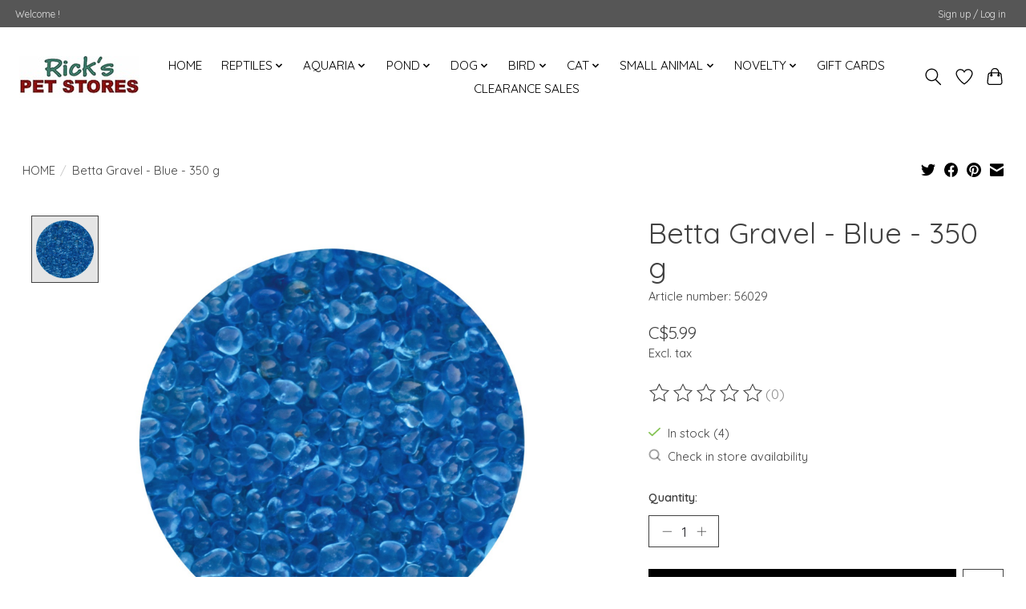

--- FILE ---
content_type: text/html;charset=utf-8
request_url: https://shop.rickspetstores.com/aquaria-betta-gravel-blue-350-g.html
body_size: 14678
content:
<!DOCTYPE html>
<html lang="en">
  <head>
    <meta charset="utf-8"/>
<!-- [START] 'blocks/head.rain' -->
<!--

  (c) 2008-2026 Lightspeed Netherlands B.V.
  http://www.lightspeedhq.com
  Generated: 24-01-2026 @ 10:15:53

-->
<link rel="canonical" href="https://shop.rickspetstores.com/aquaria-betta-gravel-blue-350-g.html"/>
<link rel="alternate" href="https://shop.rickspetstores.com/index.rss" type="application/rss+xml" title="New products"/>
<meta name="robots" content="noodp,noydir"/>
<meta property="og:url" content="https://shop.rickspetstores.com/aquaria-betta-gravel-blue-350-g.html?source=facebook"/>
<meta property="og:site_name" content="Rick&#039;s Pet Stores Inc."/>
<meta property="og:title" content="Betta Gravel - Blue - 350 g"/>
<meta property="og:description" content="Full line Pet Store"/>
<meta property="og:image" content="https://cdn.shoplightspeed.com/shops/645027/files/31333026/seapora-betta-gravel-blue-350-g.jpg"/>
<!--[if lt IE 9]>
<script src="https://cdn.shoplightspeed.com/assets/html5shiv.js?2025-02-20"></script>
<![endif]-->
<!-- [END] 'blocks/head.rain' -->
    
    
    <title>Betta Gravel - Blue - 350 g - Rick&#039;s Pet Stores Inc.</title>
    <meta name="description" content="Full line Pet Store" />
    <meta name="keywords" content="SEAPORA, Betta, Gravel, -, Blue, -, 350, g" />
    <meta http-equiv="X-UA-Compatible" content="IE=edge">
    <meta name="viewport" content="width=device-width, initial-scale=1">
    <meta name="apple-mobile-web-app-capable" content="yes">
    <meta name="apple-mobile-web-app-status-bar-style" content="black">
    
    <script>document.getElementsByTagName("html")[0].className += " js";</script>

    <link rel="shortcut icon" href="https://cdn.shoplightspeed.com/shops/645027/themes/13296/assets/favicon.png?2025121617540520210104183204" type="image/x-icon" />
    <link href='//fonts.googleapis.com/css?family=Quicksand:400,300,600&display=swap' rel='stylesheet' type='text/css'>
    <link href='//fonts.googleapis.com/css?family=Quicksand:400,300,600&display=swap' rel='stylesheet' type='text/css'>
    <link rel="stylesheet" href="https://cdn.shoplightspeed.com/assets/gui-2-0.css?2025-02-20" />
    <link rel="stylesheet" href="https://cdn.shoplightspeed.com/assets/gui-responsive-2-0.css?2025-02-20" />
    <link id="lightspeedframe" rel="stylesheet" href="https://cdn.shoplightspeed.com/shops/645027/themes/13296/assets/style.css?2025121617540520210104183204" />
    <!-- browsers not supporting CSS variables -->
    <script>
      if(!('CSS' in window) || !CSS.supports('color', 'var(--color-var)')) {var cfStyle = document.getElementById('lightspeedframe');if(cfStyle) {var href = cfStyle.getAttribute('href');href = href.replace('style.css', 'style-fallback.css');cfStyle.setAttribute('href', href);}}
    </script>
    <link rel="stylesheet" href="https://cdn.shoplightspeed.com/shops/645027/themes/13296/assets/settings.css?2025121617540520210104183204" />
    <link rel="stylesheet" href="https://cdn.shoplightspeed.com/shops/645027/themes/13296/assets/custom.css?2025121617540520210104183204" />

    <script src="https://cdn.shoplightspeed.com/assets/jquery-3-7-1.js?2025-02-20"></script>
    <script src="https://cdn.shoplightspeed.com/assets/jquery-ui-1-14-1.js?2025-02-20"></script>

  </head>
  <body>
    
          <header class="main-header main-header--mobile js-main-header position-relative">
  <div class="main-header__top-section">
    <div class="main-header__nav-grid justify-between@md container max-width-lg text-xs padding-y-xxs">
      <div>Welcome !</div>
      <ul class="main-header__list flex-grow flex-basis-0 justify-end@md display@md">        
                
                        <li class="main-header__item"><a href="https://shop.rickspetstores.com/account/" class="main-header__link" title="My account">Sign up / Log in</a></li>
      </ul>
    </div>
  </div>
  <div class="main-header__mobile-content container max-width-lg">
          <a href="https://shop.rickspetstores.com/" class="main-header__logo" title="Rick&#039;s Pet Stores">
        <img src="https://cdn.shoplightspeed.com/shops/645027/themes/13296/v/465195/assets/logo.png?20220226175504" alt="Rick&#039;s Pet Stores">
              </a>
        
    <div class="flex items-center">
            <a href="https://shop.rickspetstores.com/account/wishlist/" class="main-header__mobile-btn js-tab-focus">
        <svg class="icon" viewBox="0 0 24 25" fill="none"><title>Go to wishlist</title><path d="M11.3785 4.50387L12 5.42378L12.6215 4.50387C13.6598 2.96698 15.4376 1.94995 17.4545 1.94995C20.65 1.94995 23.232 4.49701 23.25 7.6084C23.2496 8.53335 22.927 9.71432 22.3056 11.056C21.689 12.3875 20.8022 13.8258 19.7333 15.249C17.6019 18.0872 14.7978 20.798 12.0932 22.4477L12 22.488L11.9068 22.4477C9.20215 20.798 6.3981 18.0872 4.26667 15.249C3.1978 13.8258 2.31101 12.3875 1.69437 11.056C1.07303 9.71436 0.750466 8.53342 0.75 7.60848C0.767924 4.49706 3.34993 1.94995 6.54545 1.94995C8.56242 1.94995 10.3402 2.96698 11.3785 4.50387Z" stroke="currentColor" stroke-width="1.5" fill="none"/></svg>
        <span class="sr-only">Wishlist</span>
      </a>
            <button class="reset main-header__mobile-btn js-tab-focus" aria-controls="cartDrawer">
        <svg class="icon" viewBox="0 0 24 25" fill="none"><title>Toggle cart</title><path d="M2.90171 9.65153C3.0797 8.00106 4.47293 6.75 6.13297 6.75H17.867C19.527 6.75 20.9203 8.00105 21.0982 9.65153L22.1767 19.6515C22.3839 21.5732 20.8783 23.25 18.9454 23.25H5.05454C3.1217 23.25 1.61603 21.5732 1.82328 19.6515L2.90171 9.65153Z" stroke="currentColor" stroke-width="1.5" fill="none"/>
        <path d="M7.19995 9.6001V5.7001C7.19995 2.88345 9.4833 0.600098 12.3 0.600098C15.1166 0.600098 17.4 2.88345 17.4 5.7001V9.6001" stroke="currentColor" stroke-width="1.5" fill="none"/>
        <circle cx="7.19996" cy="10.2001" r="1.8" fill="currentColor"/>
        <ellipse cx="17.4" cy="10.2001" rx="1.8" ry="1.8" fill="currentColor"/></svg>
        <span class="sr-only">Cart</span>
              </button>

      <button class="reset anim-menu-btn js-anim-menu-btn main-header__nav-control js-tab-focus" aria-label="Toggle menu">
        <i class="anim-menu-btn__icon anim-menu-btn__icon--close" aria-hidden="true"></i>
      </button>
    </div>
  </div>

  <div class="main-header__nav" role="navigation">
    <div class="main-header__nav-grid justify-between@md container max-width-lg">
      <div class="main-header__nav-logo-wrapper flex-shrink-0">
        
                  <a href="https://shop.rickspetstores.com/" class="main-header__logo" title="Rick&#039;s Pet Stores">
            <img src="https://cdn.shoplightspeed.com/shops/645027/themes/13296/v/465195/assets/logo.png?20220226175504" alt="Rick&#039;s Pet Stores">
                      </a>
              </div>
      
      <form action="https://shop.rickspetstores.com/search/" method="get" role="search" class="padding-y-md hide@md">
        <label class="sr-only" for="searchInputMobile">Search</label>
        <input class="header-v3__nav-form-control form-control width-100%" value="" autocomplete="off" type="search" name="q" id="searchInputMobile" placeholder="Search...">
      </form>

      <ul class="main-header__list flex-grow flex-basis-0 flex-wrap justify-center@md">
        
                <li class="main-header__item">
          <a class="main-header__link" href="https://shop.rickspetstores.com/">HOME</a>
        </li>
        
                <li class="main-header__item js-main-nav__item">
          <a class="main-header__link js-main-nav__control" href="https://shop.rickspetstores.com/reptiles/">
            <span>REPTILES</span>            <svg class="main-header__dropdown-icon icon" viewBox="0 0 16 16"><polygon fill="currentColor" points="8,11.4 2.6,6 4,4.6 8,8.6 12,4.6 13.4,6 "></polygon></svg>                        <i class="main-header__arrow-icon" aria-hidden="true">
              <svg class="icon" viewBox="0 0 16 16">
                <g class="icon__group" fill="none" stroke="currentColor" stroke-linecap="square" stroke-miterlimit="10" stroke-width="2">
                  <path d="M2 2l12 12" />
                  <path d="M14 2L2 14" />
                </g>
              </svg>
            </i>
                        
          </a>
                    <ul class="main-header__dropdown">
            <li class="main-header__dropdown-item"><a href="https://shop.rickspetstores.com/reptiles/" class="main-header__dropdown-link hide@md">All REPTILES</a></li>
                        <li class="main-header__dropdown-item">
              <a class="main-header__dropdown-link" href="https://shop.rickspetstores.com/reptiles/hermit-crab/">
                HERMIT CRAB
                                              </a>

                          </li>
                        <li class="main-header__dropdown-item">
              <a class="main-header__dropdown-link" href="https://shop.rickspetstores.com/reptiles/reptile-accessories/">
                REPTILE ACCESSORIES
                                              </a>

                          </li>
                        <li class="main-header__dropdown-item js-main-nav__item position-relative">
              <a class="main-header__dropdown-link js-main-nav__control flex justify-between " href="https://shop.rickspetstores.com/reptiles/housing/">
                HOUSING
                <svg class="dropdown__desktop-icon icon" aria-hidden="true" viewBox="0 0 12 12"><polyline stroke-width="1" stroke="currentColor" fill="none" stroke-linecap="round" stroke-linejoin="round" points="3.5 0.5 9.5 6 3.5 11.5"></polyline></svg>                                <i class="main-header__arrow-icon" aria-hidden="true">
                  <svg class="icon" viewBox="0 0 16 16">
                    <g class="icon__group" fill="none" stroke="currentColor" stroke-linecap="square" stroke-miterlimit="10" stroke-width="2">
                      <path d="M2 2l12 12" />
                      <path d="M14 2L2 14" />
                    </g>
                  </svg>
                </i>
                              </a>

                            <ul class="main-header__dropdown">
                <li><a href="https://shop.rickspetstores.com/reptiles/housing/" class="main-header__dropdown-link hide@md">All HOUSING</a></li>
                                <li><a class="main-header__dropdown-link" href="https://shop.rickspetstores.com/reptiles/housing/stands/">STANDS</a></li>
                                <li><a class="main-header__dropdown-link" href="https://shop.rickspetstores.com/reptiles/housing/screen-covers/">SCREEN COVERS</a></li>
                                <li><a class="main-header__dropdown-link" href="https://shop.rickspetstores.com/reptiles/housing/terrariums/">TERRARIUMS</a></li>
                                <li><a class="main-header__dropdown-link" href="https://shop.rickspetstores.com/reptiles/housing/accessories/">ACCESSORIES</a></li>
                              </ul>
                          </li>
                        <li class="main-header__dropdown-item">
              <a class="main-header__dropdown-link" href="https://shop.rickspetstores.com/reptiles/food/">
                FOOD
                                              </a>

                          </li>
                        <li class="main-header__dropdown-item js-main-nav__item position-relative">
              <a class="main-header__dropdown-link js-main-nav__control flex justify-between " href="https://shop.rickspetstores.com/reptiles/decorative/">
                DECORATIVE
                <svg class="dropdown__desktop-icon icon" aria-hidden="true" viewBox="0 0 12 12"><polyline stroke-width="1" stroke="currentColor" fill="none" stroke-linecap="round" stroke-linejoin="round" points="3.5 0.5 9.5 6 3.5 11.5"></polyline></svg>                                <i class="main-header__arrow-icon" aria-hidden="true">
                  <svg class="icon" viewBox="0 0 16 16">
                    <g class="icon__group" fill="none" stroke="currentColor" stroke-linecap="square" stroke-miterlimit="10" stroke-width="2">
                      <path d="M2 2l12 12" />
                      <path d="M14 2L2 14" />
                    </g>
                  </svg>
                </i>
                              </a>

                            <ul class="main-header__dropdown">
                <li><a href="https://shop.rickspetstores.com/reptiles/decorative/" class="main-header__dropdown-link hide@md">All DECORATIVE</a></li>
                                <li><a class="main-header__dropdown-link" href="https://shop.rickspetstores.com/reptiles/decorative/ornaments/">ORNAMENTS</a></li>
                                <li><a class="main-header__dropdown-link" href="https://shop.rickspetstores.com/reptiles/decorative/backgrounds/">BACKGROUNDS</a></li>
                                <li><a class="main-header__dropdown-link" href="https://shop.rickspetstores.com/reptiles/decorative/substrate/">SUBSTRATE</a></li>
                              </ul>
                          </li>
                        <li class="main-header__dropdown-item">
              <a class="main-header__dropdown-link" href="https://shop.rickspetstores.com/reptiles/supplements/">
                SUPPLEMENTS
                                              </a>

                          </li>
                        <li class="main-header__dropdown-item js-main-nav__item position-relative">
              <a class="main-header__dropdown-link js-main-nav__control flex justify-between " href="https://shop.rickspetstores.com/reptiles/heating-lighting/">
                HEATING/LIGHTING
                <svg class="dropdown__desktop-icon icon" aria-hidden="true" viewBox="0 0 12 12"><polyline stroke-width="1" stroke="currentColor" fill="none" stroke-linecap="round" stroke-linejoin="round" points="3.5 0.5 9.5 6 3.5 11.5"></polyline></svg>                                <i class="main-header__arrow-icon" aria-hidden="true">
                  <svg class="icon" viewBox="0 0 16 16">
                    <g class="icon__group" fill="none" stroke="currentColor" stroke-linecap="square" stroke-miterlimit="10" stroke-width="2">
                      <path d="M2 2l12 12" />
                      <path d="M14 2L2 14" />
                    </g>
                  </svg>
                </i>
                              </a>

                            <ul class="main-header__dropdown">
                <li><a href="https://shop.rickspetstores.com/reptiles/heating-lighting/" class="main-header__dropdown-link hide@md">All HEATING/LIGHTING</a></li>
                                <li><a class="main-header__dropdown-link" href="https://shop.rickspetstores.com/reptiles/heating-lighting/fixtures/">FIXTURES</a></li>
                                <li><a class="main-header__dropdown-link" href="https://shop.rickspetstores.com/reptiles/heating-lighting/bulbs/">BULBS</a></li>
                                <li><a class="main-header__dropdown-link" href="https://shop.rickspetstores.com/reptiles/heating-lighting/heat-accessories/">HEAT ACCESSORIES</a></li>
                              </ul>
                          </li>
                        <li class="main-header__dropdown-item">
              <a class="main-header__dropdown-link" href="https://shop.rickspetstores.com/reptiles/reptile-care/">
                REPTILE CARE
                                              </a>

                          </li>
                        <li class="main-header__dropdown-item">
              <a class="main-header__dropdown-link" href="https://shop.rickspetstores.com/reptiles/feeders/">
                FEEDERS
                                              </a>

                          </li>
                      </ul>
                  </li>
                <li class="main-header__item js-main-nav__item">
          <a class="main-header__link js-main-nav__control" href="https://shop.rickspetstores.com/aquaria/">
            <span>AQUARIA</span>            <svg class="main-header__dropdown-icon icon" viewBox="0 0 16 16"><polygon fill="currentColor" points="8,11.4 2.6,6 4,4.6 8,8.6 12,4.6 13.4,6 "></polygon></svg>                        <i class="main-header__arrow-icon" aria-hidden="true">
              <svg class="icon" viewBox="0 0 16 16">
                <g class="icon__group" fill="none" stroke="currentColor" stroke-linecap="square" stroke-miterlimit="10" stroke-width="2">
                  <path d="M2 2l12 12" />
                  <path d="M14 2L2 14" />
                </g>
              </svg>
            </i>
                        
          </a>
                    <ul class="main-header__dropdown">
            <li class="main-header__dropdown-item"><a href="https://shop.rickspetstores.com/aquaria/" class="main-header__dropdown-link hide@md">All AQUARIA</a></li>
                        <li class="main-header__dropdown-item js-main-nav__item position-relative">
              <a class="main-header__dropdown-link js-main-nav__control flex justify-between " href="https://shop.rickspetstores.com/aquaria/aquariums/">
                AQUARIUMS
                <svg class="dropdown__desktop-icon icon" aria-hidden="true" viewBox="0 0 12 12"><polyline stroke-width="1" stroke="currentColor" fill="none" stroke-linecap="round" stroke-linejoin="round" points="3.5 0.5 9.5 6 3.5 11.5"></polyline></svg>                                <i class="main-header__arrow-icon" aria-hidden="true">
                  <svg class="icon" viewBox="0 0 16 16">
                    <g class="icon__group" fill="none" stroke="currentColor" stroke-linecap="square" stroke-miterlimit="10" stroke-width="2">
                      <path d="M2 2l12 12" />
                      <path d="M14 2L2 14" />
                    </g>
                  </svg>
                </i>
                              </a>

                            <ul class="main-header__dropdown">
                <li><a href="https://shop.rickspetstores.com/aquaria/aquariums/" class="main-header__dropdown-link hide@md">All AQUARIUMS</a></li>
                                <li><a class="main-header__dropdown-link" href="https://shop.rickspetstores.com/aquaria/aquariums/kits/">KITS</a></li>
                                <li><a class="main-header__dropdown-link" href="https://shop.rickspetstores.com/aquaria/aquariums/glass-tanks/">GLASS TANKS</a></li>
                                <li><a class="main-header__dropdown-link" href="https://shop.rickspetstores.com/aquaria/aquariums/stand-canopy/">STAND/CANOPY</a></li>
                              </ul>
                          </li>
                        <li class="main-header__dropdown-item js-main-nav__item position-relative">
              <a class="main-header__dropdown-link js-main-nav__control flex justify-between " href="https://shop.rickspetstores.com/aquaria/decorative/">
                DECORATIVE
                <svg class="dropdown__desktop-icon icon" aria-hidden="true" viewBox="0 0 12 12"><polyline stroke-width="1" stroke="currentColor" fill="none" stroke-linecap="round" stroke-linejoin="round" points="3.5 0.5 9.5 6 3.5 11.5"></polyline></svg>                                <i class="main-header__arrow-icon" aria-hidden="true">
                  <svg class="icon" viewBox="0 0 16 16">
                    <g class="icon__group" fill="none" stroke="currentColor" stroke-linecap="square" stroke-miterlimit="10" stroke-width="2">
                      <path d="M2 2l12 12" />
                      <path d="M14 2L2 14" />
                    </g>
                  </svg>
                </i>
                              </a>

                            <ul class="main-header__dropdown">
                <li><a href="https://shop.rickspetstores.com/aquaria/decorative/" class="main-header__dropdown-link hide@md">All DECORATIVE</a></li>
                                <li><a class="main-header__dropdown-link" href="https://shop.rickspetstores.com/aquaria/decorative/backgrounds/">BACKGROUNDS</a></li>
                                <li><a class="main-header__dropdown-link" href="https://shop.rickspetstores.com/aquaria/decorative/ornaments/">ORNAMENTS</a></li>
                                <li><a class="main-header__dropdown-link" href="https://shop.rickspetstores.com/aquaria/decorative/plastic-silk-plants/">PLASTIC/SILK PLANTS</a></li>
                                <li><a class="main-header__dropdown-link" href="https://shop.rickspetstores.com/aquaria/decorative/rock-wood/">ROCK/WOOD</a></li>
                                <li><a class="main-header__dropdown-link" href="https://shop.rickspetstores.com/aquaria/decorative/substrate/">SUBSTRATE</a></li>
                              </ul>
                          </li>
                        <li class="main-header__dropdown-item js-main-nav__item position-relative">
              <a class="main-header__dropdown-link js-main-nav__control flex justify-between " href="https://shop.rickspetstores.com/aquaria/filtration/">
                FILTRATION
                <svg class="dropdown__desktop-icon icon" aria-hidden="true" viewBox="0 0 12 12"><polyline stroke-width="1" stroke="currentColor" fill="none" stroke-linecap="round" stroke-linejoin="round" points="3.5 0.5 9.5 6 3.5 11.5"></polyline></svg>                                <i class="main-header__arrow-icon" aria-hidden="true">
                  <svg class="icon" viewBox="0 0 16 16">
                    <g class="icon__group" fill="none" stroke="currentColor" stroke-linecap="square" stroke-miterlimit="10" stroke-width="2">
                      <path d="M2 2l12 12" />
                      <path d="M14 2L2 14" />
                    </g>
                  </svg>
                </i>
                              </a>

                            <ul class="main-header__dropdown">
                <li><a href="https://shop.rickspetstores.com/aquaria/filtration/" class="main-header__dropdown-link hide@md">All FILTRATION</a></li>
                                <li><a class="main-header__dropdown-link" href="https://shop.rickspetstores.com/aquaria/filtration/internal/">INTERNAL</a></li>
                                <li><a class="main-header__dropdown-link" href="https://shop.rickspetstores.com/aquaria/filtration/hang-on/">HANG ON</a></li>
                                <li><a class="main-header__dropdown-link" href="https://shop.rickspetstores.com/aquaria/filtration/canister/">CANISTER</a></li>
                                <li><a class="main-header__dropdown-link" href="https://shop.rickspetstores.com/aquaria/filtration/media/">MEDIA</a></li>
                                <li><a class="main-header__dropdown-link" href="https://shop.rickspetstores.com/aquaria/filtration/ro-di-sytems/">RO/DI SYTEMS</a></li>
                                <li><a class="main-header__dropdown-link" href="https://shop.rickspetstores.com/aquaria/filtration/skimmers/">SKIMMERS</a></li>
                              </ul>
                          </li>
                        <li class="main-header__dropdown-item">
              <a class="main-header__dropdown-link" href="https://shop.rickspetstores.com/aquaria/food/">
                FOOD
                                              </a>

                          </li>
                        <li class="main-header__dropdown-item">
              <a class="main-header__dropdown-link" href="https://shop.rickspetstores.com/aquaria/maintenance/">
                MAINTENANCE
                                              </a>

                          </li>
                        <li class="main-header__dropdown-item">
              <a class="main-header__dropdown-link" href="https://shop.rickspetstores.com/aquaria/supplements-additives/">
                SUPPLEMENTS/ADDITIVES
                                              </a>

                          </li>
                        <li class="main-header__dropdown-item">
              <a class="main-header__dropdown-link" href="https://shop.rickspetstores.com/aquaria/temp-control/">
                TEMP CONTROL
                                              </a>

                          </li>
                        <li class="main-header__dropdown-item">
              <a class="main-header__dropdown-link" href="https://shop.rickspetstores.com/aquaria/test-kits/">
                TEST KITS
                                              </a>

                          </li>
                        <li class="main-header__dropdown-item">
              <a class="main-header__dropdown-link" href="https://shop.rickspetstores.com/aquaria/water-care/">
                WATER CARE
                                              </a>

                          </li>
                        <li class="main-header__dropdown-item">
              <a class="main-header__dropdown-link" href="https://shop.rickspetstores.com/aquaria/medication/">
                MEDICATION
                                              </a>

                          </li>
                        <li class="main-header__dropdown-item js-main-nav__item position-relative">
              <a class="main-header__dropdown-link js-main-nav__control flex justify-between " href="https://shop.rickspetstores.com/aquaria/accessories/">
                ACCESSORIES
                <svg class="dropdown__desktop-icon icon" aria-hidden="true" viewBox="0 0 12 12"><polyline stroke-width="1" stroke="currentColor" fill="none" stroke-linecap="round" stroke-linejoin="round" points="3.5 0.5 9.5 6 3.5 11.5"></polyline></svg>                                <i class="main-header__arrow-icon" aria-hidden="true">
                  <svg class="icon" viewBox="0 0 16 16">
                    <g class="icon__group" fill="none" stroke="currentColor" stroke-linecap="square" stroke-miterlimit="10" stroke-width="2">
                      <path d="M2 2l12 12" />
                      <path d="M14 2L2 14" />
                    </g>
                  </svg>
                </i>
                              </a>

                            <ul class="main-header__dropdown">
                <li><a href="https://shop.rickspetstores.com/aquaria/accessories/" class="main-header__dropdown-link hide@md">All ACCESSORIES</a></li>
                                <li><a class="main-header__dropdown-link" href="https://shop.rickspetstores.com/aquaria/accessories/pumps-powerheads/">PUMPS/POWERHEADS</a></li>
                                <li><a class="main-header__dropdown-link" href="https://shop.rickspetstores.com/aquaria/accessories/nets/">NETS</a></li>
                                <li><a class="main-header__dropdown-link" href="https://shop.rickspetstores.com/aquaria/accessories/breeding-traps/">BREEDING TRAPS</a></li>
                                <li><a class="main-header__dropdown-link" href="https://shop.rickspetstores.com/aquaria/accessories/dividers/">DIVIDERS</a></li>
                                <li><a class="main-header__dropdown-link" href="https://shop.rickspetstores.com/aquaria/accessories/misc/">MISC</a></li>
                                <li><a class="main-header__dropdown-link" href="https://shop.rickspetstores.com/aquaria/accessories/plumbing/">PLUMBING</a></li>
                                <li><a class="main-header__dropdown-link" href="https://shop.rickspetstores.com/aquaria/accessories/uv-sterilizers/">UV STERILIZERS</a></li>
                              </ul>
                          </li>
                        <li class="main-header__dropdown-item">
              <a class="main-header__dropdown-link" href="https://shop.rickspetstores.com/aquaria/parts/">
                PARTS
                                              </a>

                          </li>
                        <li class="main-header__dropdown-item">
              <a class="main-header__dropdown-link" href="https://shop.rickspetstores.com/aquaria/aeration/">
                AERATION
                                              </a>

                          </li>
                        <li class="main-header__dropdown-item js-main-nav__item position-relative">
              <a class="main-header__dropdown-link js-main-nav__control flex justify-between " href="https://shop.rickspetstores.com/aquaria/lighting/">
                LIGHTING
                <svg class="dropdown__desktop-icon icon" aria-hidden="true" viewBox="0 0 12 12"><polyline stroke-width="1" stroke="currentColor" fill="none" stroke-linecap="round" stroke-linejoin="round" points="3.5 0.5 9.5 6 3.5 11.5"></polyline></svg>                                <i class="main-header__arrow-icon" aria-hidden="true">
                  <svg class="icon" viewBox="0 0 16 16">
                    <g class="icon__group" fill="none" stroke="currentColor" stroke-linecap="square" stroke-miterlimit="10" stroke-width="2">
                      <path d="M2 2l12 12" />
                      <path d="M14 2L2 14" />
                    </g>
                  </svg>
                </i>
                              </a>

                            <ul class="main-header__dropdown">
                <li><a href="https://shop.rickspetstores.com/aquaria/lighting/" class="main-header__dropdown-link hide@md">All LIGHTING</a></li>
                                <li><a class="main-header__dropdown-link" href="https://shop.rickspetstores.com/aquaria/lighting/lamps-bulbs/">LAMPS/BULBS</a></li>
                                <li><a class="main-header__dropdown-link" href="https://shop.rickspetstores.com/aquaria/lighting/fixtures/">FIXTURES</a></li>
                              </ul>
                          </li>
                      </ul>
                  </li>
                <li class="main-header__item js-main-nav__item">
          <a class="main-header__link js-main-nav__control" href="https://shop.rickspetstores.com/pond/">
            <span>POND</span>            <svg class="main-header__dropdown-icon icon" viewBox="0 0 16 16"><polygon fill="currentColor" points="8,11.4 2.6,6 4,4.6 8,8.6 12,4.6 13.4,6 "></polygon></svg>                        <i class="main-header__arrow-icon" aria-hidden="true">
              <svg class="icon" viewBox="0 0 16 16">
                <g class="icon__group" fill="none" stroke="currentColor" stroke-linecap="square" stroke-miterlimit="10" stroke-width="2">
                  <path d="M2 2l12 12" />
                  <path d="M14 2L2 14" />
                </g>
              </svg>
            </i>
                        
          </a>
                    <ul class="main-header__dropdown">
            <li class="main-header__dropdown-item"><a href="https://shop.rickspetstores.com/pond/" class="main-header__dropdown-link hide@md">All POND</a></li>
                        <li class="main-header__dropdown-item">
              <a class="main-header__dropdown-link" href="https://shop.rickspetstores.com/pond/pond-pumps/">
                POND PUMPS
                                              </a>

                          </li>
                        <li class="main-header__dropdown-item">
              <a class="main-header__dropdown-link" href="https://shop.rickspetstores.com/pond/nets-maintenance/">
                NETS/MAINTENANCE
                                              </a>

                          </li>
                        <li class="main-header__dropdown-item">
              <a class="main-header__dropdown-link" href="https://shop.rickspetstores.com/pond/pond-additives/">
                POND ADDITIVES
                                              </a>

                          </li>
                        <li class="main-header__dropdown-item">
              <a class="main-header__dropdown-link" href="https://shop.rickspetstores.com/pond/pond-food/">
                POND FOOD
                                              </a>

                          </li>
                        <li class="main-header__dropdown-item">
              <a class="main-header__dropdown-link" href="https://shop.rickspetstores.com/pond/pond-decorative/">
                POND DECORATIVE
                                              </a>

                          </li>
                        <li class="main-header__dropdown-item">
              <a class="main-header__dropdown-link" href="https://shop.rickspetstores.com/pond/liners-kits/">
                LINERS/KITS
                                              </a>

                          </li>
                        <li class="main-header__dropdown-item">
              <a class="main-header__dropdown-link" href="https://shop.rickspetstores.com/pond/pond-accessories/">
                POND ACCESSORIES
                                              </a>

                          </li>
                        <li class="main-header__dropdown-item">
              <a class="main-header__dropdown-link" href="https://shop.rickspetstores.com/pond/pond-parts/">
                POND PARTS
                                              </a>

                          </li>
                        <li class="main-header__dropdown-item">
              <a class="main-header__dropdown-link" href="https://shop.rickspetstores.com/pond/pond-filtration/">
                POND FILTRATION
                                              </a>

                          </li>
                      </ul>
                  </li>
                <li class="main-header__item js-main-nav__item">
          <a class="main-header__link js-main-nav__control" href="https://shop.rickspetstores.com/dog/">
            <span>DOG</span>            <svg class="main-header__dropdown-icon icon" viewBox="0 0 16 16"><polygon fill="currentColor" points="8,11.4 2.6,6 4,4.6 8,8.6 12,4.6 13.4,6 "></polygon></svg>                        <i class="main-header__arrow-icon" aria-hidden="true">
              <svg class="icon" viewBox="0 0 16 16">
                <g class="icon__group" fill="none" stroke="currentColor" stroke-linecap="square" stroke-miterlimit="10" stroke-width="2">
                  <path d="M2 2l12 12" />
                  <path d="M14 2L2 14" />
                </g>
              </svg>
            </i>
                        
          </a>
                    <ul class="main-header__dropdown">
            <li class="main-header__dropdown-item"><a href="https://shop.rickspetstores.com/dog/" class="main-header__dropdown-link hide@md">All DOG</a></li>
                        <li class="main-header__dropdown-item js-main-nav__item position-relative">
              <a class="main-header__dropdown-link js-main-nav__control flex justify-between " href="https://shop.rickspetstores.com/dog/dog-food/">
                DOG FOOD
                <svg class="dropdown__desktop-icon icon" aria-hidden="true" viewBox="0 0 12 12"><polyline stroke-width="1" stroke="currentColor" fill="none" stroke-linecap="round" stroke-linejoin="round" points="3.5 0.5 9.5 6 3.5 11.5"></polyline></svg>                                <i class="main-header__arrow-icon" aria-hidden="true">
                  <svg class="icon" viewBox="0 0 16 16">
                    <g class="icon__group" fill="none" stroke="currentColor" stroke-linecap="square" stroke-miterlimit="10" stroke-width="2">
                      <path d="M2 2l12 12" />
                      <path d="M14 2L2 14" />
                    </g>
                  </svg>
                </i>
                              </a>

                            <ul class="main-header__dropdown">
                <li><a href="https://shop.rickspetstores.com/dog/dog-food/" class="main-header__dropdown-link hide@md">All DOG FOOD</a></li>
                                <li><a class="main-header__dropdown-link" href="https://shop.rickspetstores.com/dog/dog-food/dry/">DRY</a></li>
                                <li><a class="main-header__dropdown-link" href="https://shop.rickspetstores.com/dog/dog-food/wet/">WET</a></li>
                                <li><a class="main-header__dropdown-link" href="https://shop.rickspetstores.com/dog/dog-food/raw-frozen/">RAW/FROZEN</a></li>
                              </ul>
                          </li>
                        <li class="main-header__dropdown-item">
              <a class="main-header__dropdown-link" href="https://shop.rickspetstores.com/dog/dog-treats/">
                DOG TREATS
                                              </a>

                          </li>
                        <li class="main-header__dropdown-item">
              <a class="main-header__dropdown-link" href="https://shop.rickspetstores.com/dog/collar-leash/">
                COLLAR/LEASH
                                              </a>

                          </li>
                        <li class="main-header__dropdown-item">
              <a class="main-header__dropdown-link" href="https://shop.rickspetstores.com/dog/dog-toys/">
                DOG TOYS
                                              </a>

                          </li>
                        <li class="main-header__dropdown-item">
              <a class="main-header__dropdown-link" href="https://shop.rickspetstores.com/dog/dog-accessories/">
                DOG ACCESSORIES
                                              </a>

                          </li>
                        <li class="main-header__dropdown-item">
              <a class="main-header__dropdown-link" href="https://shop.rickspetstores.com/dog/dog-care/">
                DOG CARE
                                              </a>

                          </li>
                        <li class="main-header__dropdown-item">
              <a class="main-header__dropdown-link" href="https://shop.rickspetstores.com/dog/maintenance/">
                MAINTENANCE
                                              </a>

                          </li>
                      </ul>
                  </li>
                <li class="main-header__item js-main-nav__item">
          <a class="main-header__link js-main-nav__control" href="https://shop.rickspetstores.com/bird/">
            <span>BIRD</span>            <svg class="main-header__dropdown-icon icon" viewBox="0 0 16 16"><polygon fill="currentColor" points="8,11.4 2.6,6 4,4.6 8,8.6 12,4.6 13.4,6 "></polygon></svg>                        <i class="main-header__arrow-icon" aria-hidden="true">
              <svg class="icon" viewBox="0 0 16 16">
                <g class="icon__group" fill="none" stroke="currentColor" stroke-linecap="square" stroke-miterlimit="10" stroke-width="2">
                  <path d="M2 2l12 12" />
                  <path d="M14 2L2 14" />
                </g>
              </svg>
            </i>
                        
          </a>
                    <ul class="main-header__dropdown">
            <li class="main-header__dropdown-item"><a href="https://shop.rickspetstores.com/bird/" class="main-header__dropdown-link hide@md">All BIRD</a></li>
                        <li class="main-header__dropdown-item">
              <a class="main-header__dropdown-link" href="https://shop.rickspetstores.com/bird/bird-food/">
                BIRD FOOD
                                              </a>

                          </li>
                        <li class="main-header__dropdown-item">
              <a class="main-header__dropdown-link" href="https://shop.rickspetstores.com/bird/bird-accessories/">
                BIRD ACCESSORIES
                                              </a>

                          </li>
                        <li class="main-header__dropdown-item">
              <a class="main-header__dropdown-link" href="https://shop.rickspetstores.com/bird/bird-cages/">
                BIRD CAGES
                                              </a>

                          </li>
                        <li class="main-header__dropdown-item">
              <a class="main-header__dropdown-link" href="https://shop.rickspetstores.com/bird/bird-treats/">
                BIRD TREATS
                                              </a>

                          </li>
                        <li class="main-header__dropdown-item">
              <a class="main-header__dropdown-link" href="https://shop.rickspetstores.com/bird/bird-toys/">
                BIRD TOYS
                                              </a>

                          </li>
                      </ul>
                  </li>
                <li class="main-header__item js-main-nav__item">
          <a class="main-header__link js-main-nav__control" href="https://shop.rickspetstores.com/cat/">
            <span>CAT</span>            <svg class="main-header__dropdown-icon icon" viewBox="0 0 16 16"><polygon fill="currentColor" points="8,11.4 2.6,6 4,4.6 8,8.6 12,4.6 13.4,6 "></polygon></svg>                        <i class="main-header__arrow-icon" aria-hidden="true">
              <svg class="icon" viewBox="0 0 16 16">
                <g class="icon__group" fill="none" stroke="currentColor" stroke-linecap="square" stroke-miterlimit="10" stroke-width="2">
                  <path d="M2 2l12 12" />
                  <path d="M14 2L2 14" />
                </g>
              </svg>
            </i>
                        
          </a>
                    <ul class="main-header__dropdown">
            <li class="main-header__dropdown-item"><a href="https://shop.rickspetstores.com/cat/" class="main-header__dropdown-link hide@md">All CAT</a></li>
                        <li class="main-header__dropdown-item js-main-nav__item position-relative">
              <a class="main-header__dropdown-link js-main-nav__control flex justify-between " href="https://shop.rickspetstores.com/cat/cat-food/">
                CAT FOOD
                <svg class="dropdown__desktop-icon icon" aria-hidden="true" viewBox="0 0 12 12"><polyline stroke-width="1" stroke="currentColor" fill="none" stroke-linecap="round" stroke-linejoin="round" points="3.5 0.5 9.5 6 3.5 11.5"></polyline></svg>                                <i class="main-header__arrow-icon" aria-hidden="true">
                  <svg class="icon" viewBox="0 0 16 16">
                    <g class="icon__group" fill="none" stroke="currentColor" stroke-linecap="square" stroke-miterlimit="10" stroke-width="2">
                      <path d="M2 2l12 12" />
                      <path d="M14 2L2 14" />
                    </g>
                  </svg>
                </i>
                              </a>

                            <ul class="main-header__dropdown">
                <li><a href="https://shop.rickspetstores.com/cat/cat-food/" class="main-header__dropdown-link hide@md">All CAT FOOD</a></li>
                                <li><a class="main-header__dropdown-link" href="https://shop.rickspetstores.com/cat/cat-food/dry/">DRY</a></li>
                                <li><a class="main-header__dropdown-link" href="https://shop.rickspetstores.com/cat/cat-food/wet/">WET</a></li>
                                <li><a class="main-header__dropdown-link" href="https://shop.rickspetstores.com/cat/cat-food/raw-frozen/">RAW/FROZEN</a></li>
                              </ul>
                          </li>
                        <li class="main-header__dropdown-item">
              <a class="main-header__dropdown-link" href="https://shop.rickspetstores.com/cat/cat-toys/">
                CAT TOYS
                                              </a>

                          </li>
                        <li class="main-header__dropdown-item">
              <a class="main-header__dropdown-link" href="https://shop.rickspetstores.com/cat/cat-treats/">
                CAT TREATS
                                              </a>

                          </li>
                        <li class="main-header__dropdown-item">
              <a class="main-header__dropdown-link" href="https://shop.rickspetstores.com/cat/maintenance/">
                MAINTENANCE
                                              </a>

                          </li>
                        <li class="main-header__dropdown-item">
              <a class="main-header__dropdown-link" href="https://shop.rickspetstores.com/cat/cat-care/">
                CAT CARE
                                              </a>

                          </li>
                        <li class="main-header__dropdown-item">
              <a class="main-header__dropdown-link" href="https://shop.rickspetstores.com/cat/scratchers-furniture/">
                SCRATCHERS/FURNITURE
                                              </a>

                          </li>
                        <li class="main-header__dropdown-item">
              <a class="main-header__dropdown-link" href="https://shop.rickspetstores.com/cat/collar-leash/">
                COLLAR/LEASH
                                              </a>

                          </li>
                        <li class="main-header__dropdown-item">
              <a class="main-header__dropdown-link" href="https://shop.rickspetstores.com/cat/cat-accessories/">
                CAT ACCESSORIES
                                              </a>

                          </li>
                      </ul>
                  </li>
                <li class="main-header__item js-main-nav__item">
          <a class="main-header__link js-main-nav__control" href="https://shop.rickspetstores.com/small-animal/">
            <span>SMALL ANIMAL</span>            <svg class="main-header__dropdown-icon icon" viewBox="0 0 16 16"><polygon fill="currentColor" points="8,11.4 2.6,6 4,4.6 8,8.6 12,4.6 13.4,6 "></polygon></svg>                        <i class="main-header__arrow-icon" aria-hidden="true">
              <svg class="icon" viewBox="0 0 16 16">
                <g class="icon__group" fill="none" stroke="currentColor" stroke-linecap="square" stroke-miterlimit="10" stroke-width="2">
                  <path d="M2 2l12 12" />
                  <path d="M14 2L2 14" />
                </g>
              </svg>
            </i>
                        
          </a>
                    <ul class="main-header__dropdown">
            <li class="main-header__dropdown-item"><a href="https://shop.rickspetstores.com/small-animal/" class="main-header__dropdown-link hide@md">All SMALL ANIMAL</a></li>
                        <li class="main-header__dropdown-item">
              <a class="main-header__dropdown-link" href="https://shop.rickspetstores.com/small-animal/treats/">
                TREATS
                                              </a>

                          </li>
                        <li class="main-header__dropdown-item">
              <a class="main-header__dropdown-link" href="https://shop.rickspetstores.com/small-animal/food/">
                FOOD
                                              </a>

                          </li>
                        <li class="main-header__dropdown-item">
              <a class="main-header__dropdown-link" href="https://shop.rickspetstores.com/small-animal/bedding-litter/">
                BEDDING/LITTER
                                              </a>

                          </li>
                        <li class="main-header__dropdown-item">
              <a class="main-header__dropdown-link" href="https://shop.rickspetstores.com/small-animal/accessories/">
                ACCESSORIES
                                              </a>

                          </li>
                        <li class="main-header__dropdown-item">
              <a class="main-header__dropdown-link" href="https://shop.rickspetstores.com/small-animal/toys-exercise/">
                TOYS/EXERCISE
                                              </a>

                          </li>
                        <li class="main-header__dropdown-item">
              <a class="main-header__dropdown-link" href="https://shop.rickspetstores.com/small-animal/health-care/">
                HEALTH CARE
                                              </a>

                          </li>
                        <li class="main-header__dropdown-item">
              <a class="main-header__dropdown-link" href="https://shop.rickspetstores.com/small-animal/cages/">
                CAGES
                                              </a>

                          </li>
                      </ul>
                  </li>
                <li class="main-header__item js-main-nav__item">
          <a class="main-header__link js-main-nav__control" href="https://shop.rickspetstores.com/novelty/">
            <span>NOVELTY</span>            <svg class="main-header__dropdown-icon icon" viewBox="0 0 16 16"><polygon fill="currentColor" points="8,11.4 2.6,6 4,4.6 8,8.6 12,4.6 13.4,6 "></polygon></svg>                        <i class="main-header__arrow-icon" aria-hidden="true">
              <svg class="icon" viewBox="0 0 16 16">
                <g class="icon__group" fill="none" stroke="currentColor" stroke-linecap="square" stroke-miterlimit="10" stroke-width="2">
                  <path d="M2 2l12 12" />
                  <path d="M14 2L2 14" />
                </g>
              </svg>
            </i>
                        
          </a>
                    <ul class="main-header__dropdown">
            <li class="main-header__dropdown-item"><a href="https://shop.rickspetstores.com/novelty/" class="main-header__dropdown-link hide@md">All NOVELTY</a></li>
                        <li class="main-header__dropdown-item">
              <a class="main-header__dropdown-link" href="https://shop.rickspetstores.com/novelty/kids-plush-toys/">
                KIDS PLUSH TOYS
                                              </a>

                          </li>
                        <li class="main-header__dropdown-item">
              <a class="main-header__dropdown-link" href="https://shop.rickspetstores.com/novelty/pet-tags/">
                PET TAGS
                                              </a>

                          </li>
                        <li class="main-header__dropdown-item">
              <a class="main-header__dropdown-link" href="https://shop.rickspetstores.com/novelty/stickers/">
                STICKERS
                                              </a>

                          </li>
                        <li class="main-header__dropdown-item">
              <a class="main-header__dropdown-link" href="https://shop.rickspetstores.com/novelty/gift-ideas/">
                GIFT IDEAS
                                              </a>

                          </li>
                        <li class="main-header__dropdown-item">
              <a class="main-header__dropdown-link" href="https://shop.rickspetstores.com/novelty/educational/">
                EDUCATIONAL
                                              </a>

                          </li>
                      </ul>
                  </li>
        
                <li class="main-header__item">
            <a class="main-header__link" href="https://shop.rickspetstores.com/giftcard/" >GIFT CARDS</a>
        </li>
        
        
        
                  <li class="main-header__item">
            <a class="main-header__link" href="https://shop.rickspetstores.com/clearance-sales/">
              CLEARANCE SALES
            </a>
          </li>
                
        <li class="main-header__item hide@md">
          <ul class="main-header__list main-header__list--mobile-items">        
            
                                    <li class="main-header__item"><a href="https://shop.rickspetstores.com/account/" class="main-header__link" title="My account">Sign up / Log in</a></li>
          </ul>
        </li>
        
      </ul>

      <ul class="main-header__list flex-shrink-0 justify-end@md display@md">
        <li class="main-header__item">
          
          <button class="reset switch-icon main-header__link main-header__link--icon js-toggle-search js-switch-icon js-tab-focus" aria-label="Toggle icon">
            <svg class="icon switch-icon__icon--a" viewBox="0 0 24 25"><title>Toggle search</title><path fill-rule="evenodd" clip-rule="evenodd" d="M17.6032 9.55171C17.6032 13.6671 14.267 17.0033 10.1516 17.0033C6.03621 17.0033 2.70001 13.6671 2.70001 9.55171C2.70001 5.4363 6.03621 2.1001 10.1516 2.1001C14.267 2.1001 17.6032 5.4363 17.6032 9.55171ZM15.2499 16.9106C13.8031 17.9148 12.0461 18.5033 10.1516 18.5033C5.20779 18.5033 1.20001 14.4955 1.20001 9.55171C1.20001 4.60787 5.20779 0.600098 10.1516 0.600098C15.0955 0.600098 19.1032 4.60787 19.1032 9.55171C19.1032 12.0591 18.0724 14.3257 16.4113 15.9507L23.2916 22.8311C23.5845 23.1239 23.5845 23.5988 23.2916 23.8917C22.9987 24.1846 22.5239 24.1846 22.231 23.8917L15.2499 16.9106Z" fill="currentColor"/></svg>

            <svg class="icon switch-icon__icon--b" viewBox="0 0 32 32"><title>Toggle search</title><g fill="none" stroke="currentColor" stroke-miterlimit="10" stroke-linecap="round" stroke-linejoin="round" stroke-width="2"><line x1="27" y1="5" x2="5" y2="27"></line><line x1="27" y1="27" x2="5" y2="5"></line></g></svg>
          </button>

        </li>
                <li class="main-header__item">
          <a href="https://shop.rickspetstores.com/account/wishlist/" class="main-header__link main-header__link--icon">
            <svg class="icon" viewBox="0 0 24 25" fill="none"><title>Go to wishlist</title><path d="M11.3785 4.50387L12 5.42378L12.6215 4.50387C13.6598 2.96698 15.4376 1.94995 17.4545 1.94995C20.65 1.94995 23.232 4.49701 23.25 7.6084C23.2496 8.53335 22.927 9.71432 22.3056 11.056C21.689 12.3875 20.8022 13.8258 19.7333 15.249C17.6019 18.0872 14.7978 20.798 12.0932 22.4477L12 22.488L11.9068 22.4477C9.20215 20.798 6.3981 18.0872 4.26667 15.249C3.1978 13.8258 2.31101 12.3875 1.69437 11.056C1.07303 9.71436 0.750466 8.53342 0.75 7.60848C0.767924 4.49706 3.34993 1.94995 6.54545 1.94995C8.56242 1.94995 10.3402 2.96698 11.3785 4.50387Z" stroke="currentColor" stroke-width="1.5" fill="none"/></svg>
            <span class="sr-only">Wishlist</span>
          </a>
        </li>
                <li class="main-header__item">
          <a href="#0" class="main-header__link main-header__link--icon" aria-controls="cartDrawer">
            <svg class="icon" viewBox="0 0 24 25" fill="none"><title>Toggle cart</title><path d="M2.90171 9.65153C3.0797 8.00106 4.47293 6.75 6.13297 6.75H17.867C19.527 6.75 20.9203 8.00105 21.0982 9.65153L22.1767 19.6515C22.3839 21.5732 20.8783 23.25 18.9454 23.25H5.05454C3.1217 23.25 1.61603 21.5732 1.82328 19.6515L2.90171 9.65153Z" stroke="currentColor" stroke-width="1.5" fill="none"/>
            <path d="M7.19995 9.6001V5.7001C7.19995 2.88345 9.4833 0.600098 12.3 0.600098C15.1166 0.600098 17.4 2.88345 17.4 5.7001V9.6001" stroke="currentColor" stroke-width="1.5" fill="none"/>
            <circle cx="7.19996" cy="10.2001" r="1.8" fill="currentColor"/>
            <ellipse cx="17.4" cy="10.2001" rx="1.8" ry="1.8" fill="currentColor"/></svg>
            <span class="sr-only">Cart</span>
                      </a>
        </li>
      </ul>
      
    	<div class="main-header__search-form bg">
        <form action="https://shop.rickspetstores.com/search/" method="get" role="search" class="container max-width-lg">
          <label class="sr-only" for="searchInput">Search</label>
          <input class="header-v3__nav-form-control form-control width-100%" value="" autocomplete="off" type="search" name="q" id="searchInput" placeholder="Search...">
        </form>
      </div>
      
    </div>
  </div>
</header>

<div class="drawer dr-cart js-drawer" id="cartDrawer">
  <div class="drawer__content bg shadow-md flex flex-column" role="alertdialog" aria-labelledby="drawer-cart-title">
    <header class="flex items-center justify-between flex-shrink-0 padding-x-md padding-y-md">
      <h1 id="drawer-cart-title" class="text-base text-truncate">Shopping cart</h1>

      <button class="reset drawer__close-btn js-drawer__close js-tab-focus">
        <svg class="icon icon--xs" viewBox="0 0 16 16"><title>Close cart panel</title><g stroke-width="2" stroke="currentColor" fill="none" stroke-linecap="round" stroke-linejoin="round" stroke-miterlimit="10"><line x1="13.5" y1="2.5" x2="2.5" y2="13.5"></line><line x1="2.5" y1="2.5" x2="13.5" y2="13.5"></line></g></svg>
      </button>
    </header>

    <div class="drawer__body padding-x-md padding-bottom-sm js-drawer__body">
            <p class="margin-y-xxxl color-contrast-medium text-sm text-center">Your cart is currently empty</p>
          </div>

    <footer class="padding-x-md padding-y-md flex-shrink-0">
      <p class="text-sm text-center color-contrast-medium margin-bottom-sm">Safely pay with:</p>
      <p class="text-sm flex flex-wrap gap-xs text-xs@md justify-center">
                  <a href="https://shop.rickspetstores.com/service/payment-methods/" title="Credit Card">
            <img src="https://cdn.shoplightspeed.com/assets/icon-payment-creditcard.png?2025-02-20" alt="Credit Card" height="16" />
          </a>
                  <a href="https://shop.rickspetstores.com/service/payment-methods/" title="PayPal">
            <img src="https://cdn.shoplightspeed.com/assets/icon-payment-paypalcp.png?2025-02-20" alt="PayPal" height="16" />
          </a>
              </p>
    </footer>
  </div>
</div>                  	  
  
<section class="container max-width-lg product js-product">
  <div class="padding-y-lg grid gap-md">
    <div class="col-6@md">
      <nav class="breadcrumbs text-sm" aria-label="Breadcrumbs">
  <ol class="flex flex-wrap gap-xxs">
    <li class="breadcrumbs__item">
    	<a href="https://shop.rickspetstores.com/" class="color-inherit text-underline-hover">HOME</a>
      <span class="color-contrast-low margin-left-xxs" aria-hidden="true">/</span>
    </li>
        <li class="breadcrumbs__item" aria-current="page">
            Betta Gravel - Blue - 350 g
          </li>
      </ol>
</nav>    </div>
    <div class="col-6@md">
    	<ul class="sharebar flex flex-wrap gap-xs justify-end@md">
        <li>
          <a class="sharebar__btn text-underline-hover js-social-share" data-social="twitter" data-text="SEAPORA Betta Gravel - Blue - 350 g on https://shop.rickspetstores.com/aquaria-betta-gravel-blue-350-g.html" data-hashtags="" href="https://twitter.com/intent/tweet"><svg class="icon" viewBox="0 0 16 16"><title>Share on Twitter</title><g><path d="M16,3c-0.6,0.3-1.2,0.4-1.9,0.5c0.7-0.4,1.2-1,1.4-1.8c-0.6,0.4-1.3,0.6-2.1,0.8c-0.6-0.6-1.5-1-2.4-1 C9.3,1.5,7.8,3,7.8,4.8c0,0.3,0,0.5,0.1,0.7C5.2,5.4,2.7,4.1,1.1,2.1c-0.3,0.5-0.4,1-0.4,1.7c0,1.1,0.6,2.1,1.5,2.7 c-0.5,0-1-0.2-1.5-0.4c0,0,0,0,0,0c0,1.6,1.1,2.9,2.6,3.2C3,9.4,2.7,9.4,2.4,9.4c-0.2,0-0.4,0-0.6-0.1c0.4,1.3,1.6,2.3,3.1,2.3 c-1.1,0.9-2.5,1.4-4.1,1.4c-0.3,0-0.5,0-0.8,0c1.5,0.9,3.2,1.5,5,1.5c6,0,9.3-5,9.3-9.3c0-0.1,0-0.3,0-0.4C15,4.3,15.6,3.7,16,3z"></path></g></svg></a>
        </li>

        <li>
          <a class="sharebar__btn text-underline-hover js-social-share" data-social="facebook" data-url="https://shop.rickspetstores.com/aquaria-betta-gravel-blue-350-g.html" href="https://www.facebook.com/sharer.php"><svg class="icon" viewBox="0 0 16 16"><title>Share on Facebook</title><g><path d="M16,8.048a8,8,0,1,0-9.25,7.9V10.36H4.719V8.048H6.75V6.285A2.822,2.822,0,0,1,9.771,3.173a12.2,12.2,0,0,1,1.791.156V5.3H10.554a1.155,1.155,0,0,0-1.3,1.25v1.5h2.219l-.355,2.312H9.25v5.591A8,8,0,0,0,16,8.048Z"></path></g></svg></a>
        </li>

        <li>
          <a class="sharebar__btn text-underline-hover js-social-share" data-social="pinterest" data-description="SEAPORA Betta Gravel - Blue - 350 g" data-media="https://cdn.shoplightspeed.com/shops/645027/files/31333026/image.jpg" data-url="https://shop.rickspetstores.com/aquaria-betta-gravel-blue-350-g.html" href="https://pinterest.com/pin/create/button"><svg class="icon" viewBox="0 0 16 16"><title>Share on Pinterest</title><g><path d="M8,0C3.6,0,0,3.6,0,8c0,3.4,2.1,6.3,5.1,7.4c-0.1-0.6-0.1-1.6,0-2.3c0.1-0.6,0.9-4,0.9-4S5.8,8.7,5.8,8 C5.8,6.9,6.5,6,7.3,6c0.7,0,1,0.5,1,1.1c0,0.7-0.4,1.7-0.7,2.7c-0.2,0.8,0.4,1.4,1.2,1.4c1.4,0,2.5-1.5,2.5-3.7 c0-1.9-1.4-3.3-3.3-3.3c-2.3,0-3.6,1.7-3.6,3.5c0,0.7,0.3,1.4,0.6,1.8C5,9.7,5,9.8,5,9.9c-0.1,0.3-0.2,0.8-0.2,0.9 c0,0.1-0.1,0.2-0.3,0.1c-1-0.5-1.6-1.9-1.6-3.1C2.9,5.3,4.7,3,8.2,3c2.8,0,4.9,2,4.9,4.6c0,2.8-1.7,5-4.2,5c-0.8,0-1.6-0.4-1.8-0.9 c0,0-0.4,1.5-0.5,1.9c-0.2,0.7-0.7,1.6-1,2.1C6.4,15.9,7.2,16,8,16c4.4,0,8-3.6,8-8C16,3.6,12.4,0,8,0z"></path></g></svg></a>
        </li>

        <li>
          <a class="sharebar__btn text-underline-hover js-social-share" data-social="mail" data-subject="Email Subject" data-body="SEAPORA Betta Gravel - Blue - 350 g on https://shop.rickspetstores.com/aquaria-betta-gravel-blue-350-g.html" href="/cdn-cgi/l/email-protection#c9">
            <svg class="icon" viewBox="0 0 16 16"><title>Share by Email</title><g><path d="M15,1H1C0.4,1,0,1.4,0,2v1.4l8,4.5l8-4.4V2C16,1.4,15.6,1,15,1z"></path> <path d="M7.5,9.9L0,5.7V14c0,0.6,0.4,1,1,1h14c0.6,0,1-0.4,1-1V5.7L8.5,9.9C8.22,10.04,7.78,10.04,7.5,9.9z"></path></g></svg>
          </a>
        </li>
      </ul>
    </div>
  </div>
  <div class="grid gap-md gap-xxl@md">
    <div class="col-6@md col-7@lg min-width-0">
      <div class="thumbslide thumbslide--vertical thumbslide--left js-thumbslide">
        <div class="slideshow js-product-v2__slideshow slideshow--transition-slide slideshow--ratio-1:1" data-control="hover">
          <p class="sr-only">Product image slideshow Items</p>
          
          <ul class="slideshow__content">
                        <li class="slideshow__item bg js-slideshow__item slideshow__item--selected" data-thumb="https://cdn.shoplightspeed.com/shops/645027/files/31333026/168x168x2/seapora-betta-gravel-blue-350-g.jpg" id="item-1">
              <figure class="position-absolute height-100% width-100% top-0 left-0" data-scale="1.3">
                <div class="img-mag height-100% js-img-mag">    
                  <img class="img-mag__asset js-img-mag__asset" src="https://cdn.shoplightspeed.com/shops/645027/files/31333026/1652x1652x2/seapora-betta-gravel-blue-350-g.jpg" alt="SEAPORA Betta Gravel - Blue - 350 g">
                </div>
              </figure>
            </li>
                      </ul>
        </div>
      
        <div class="thumbslide__nav-wrapper" aria-hidden="true">
          <nav class="thumbslide__nav"> 
            <ol class="thumbslide__nav-list">
              <!-- this content will be created using JavaScript -->
            </ol>
          </nav>
        </div>
      </div>
    </div>

    <div class="col-6@md col-5@lg">

      <div class="text-component v-space-xs margin-bottom-md">
        <h1>
                  Betta Gravel - Blue - 350 g
                </h1>
        
                  <div class="text-sm margin-bottom-md">Article number: 56029</div>
        
        <div class="product__price-wrapper margin-bottom-md">
                    <div class="product__price text-md">C$5.99</div>
                    
                            		<small class="price-tax">Excl. tax</small>                    
          
        </div>
        <p class=""></p>
      </div>
      
            <div class="rating js-rating js-rating--read-only margin-bottom-md flex items-center">
                <p class="sr-only">The rating of this product is <span class="rating__value js-rating__value">0</span> out of 5</p>

        <a href="#proTabPanelReviews" class="rating__link" aria-label="Read reviews">
          <div class="rating__control overflow-hidden rating__control--is-hidden js-rating__control">
            <svg width="24" height="24" viewBox="0 0 24 24"><polygon points="12 1.489 15.09 7.751 22 8.755 17 13.629 18.18 20.511 12 17.261 5.82 20.511 7 13.629 2 8.755 8.91 7.751 12 1.489" fill="currentColor"/></svg>
          </div>
        </a>
        <span class="opacity-60%">(0)</span>
      </div>
            
            <div class="flex flex-column gap-xs margin-bottom-md text-sm">
                <div class="in-stock">
                    <svg class="icon margin-right-xs color-success" viewBox="0 0 16 16"><g stroke-width="2" fill="none" stroke="currentColor" stroke-linecap="round" stroke-linejoin="round" stroke-miterlimit="10"><polyline points="1,9 5,13 15,3 "></polyline> </g></svg>In stock
          (4)                      
        </div>
                
                  <div class="omni-location-inventory">
          	<button class="reset text-underline-hover" id="productLocationInventory"><svg class="icon margin-right-xs color-contrast-medium" viewBox="0 0 16 16"><g stroke-width="2" fill="none" stroke="currentColor" stroke-linecap="round" stroke-linejoin="round" stroke-miterlimit="10"><circle cx="7.5" cy="7.5" r="6"></circle> <line x1="15.5" y1="15.5" x2="11.742" y2="11.742"></line> </g></svg>Check in store availability</button>
          </div>
          

  <link rel="stylesheet" type="text/css" href="https://cdn.shoplightspeed.com/assets/gui-core.css?2025-02-20" />

  <div id="gui-modal-product-inventory-location-wrapper">
   <div class="gui-modal-product-inventory-location-background"></div>
   <div class="gui-modal-product-inventory-location" >
     <div class="gui-modal-product-inventory-location-header">
       <p class="gui-modal-product-inventory-location-label">Available in store</p>
       <span id="gui-modal-product-inventory-location-close">Close</span>
     </div>
     <!-- Modal content -->
     <div class="gui-modal-product-inventory-location-container">
       <div id="gui-modal-product-inventory-location-content" class="gui-modal-product-inventory-location-content"></div>
       <div id="gui-modal-product-inventory-location-footer" class="gui-modal-product-inventory-location-footer"></div>
     </div>
   </div>
  </div>

  <script data-cfasync="false" src="/cdn-cgi/scripts/5c5dd728/cloudflare-static/email-decode.min.js"></script><script>
    (function() {
      function getInventoryState(quantity) {
        let inventoryPerLocationSetting = 'show_levels';
        switch(inventoryPerLocationSetting) {
          case 'show_levels':
            return quantity > 0 ? 'In stock ('+ quantity +')' : 'Temporarily out of stock,  Please continue to order.  Products are usually restocked  weekly / and or filled and sent  from one of our other locations.';
          default:
            return quantity > 0 ? 'In stock' : 'Temporarily out of stock,  Please continue to order.  Products are usually restocked  weekly / and or filled and sent  from one of our other locations.';
        }
      }

      function createLocationRow(data, isFirstItem) {
        var locationData = data.location;

        if(!location){
          return null;
        }

        var firstItem      = isFirstItem ? '<hr class="gui-modal-product-inventory-location-content-row-divider"/>' : '';
        var inventoryState = getInventoryState(data.inventory);
        var titleString    = 'state at location';

        titleString = titleString.replace('state', inventoryState);
        titleString = titleString.replace('location', locationData.title);

        return [
          '<div class="gui-modal-product-inventory-location-content-row">', firstItem,
          '<p class="bold">', titleString, '</p>',
          '<p class="gui-product-inventory-address">', locationData.address.formatted, '</p>',
          '<hr class="gui-modal-product-inventory-location-content-row-divider"/>',
          '</div>'].join('');
      }

      function handleError(){
        $('#gui-modal-product-inventory-location-wrapper').show();
        $('#gui-modal-product-inventory-location-content').html('<div class="gui-modal-product-inventory-location-footer">Stock information is currently unavailable for this product. Please try again later.</div>');
      }

      // Get product inventory location information
      function inventoryOnClick() {
        $.getJSON('https://shop.rickspetstores.com/product-inventory/?id=62411042', function (response) {

          if(!response || !response.productInventory || (response.productInventory.locations && !response.productInventory.locations.length)){
            handleError();
            return;
          }

          var locations = response.productInventory.locations || [];

          var rows = locations.map(function(item, index) {
            return createLocationRow(item, index === 0)
          });

          $('#gui-modal-product-inventory-location-content').html(rows);

          var dateObj = new Date();
          var hours = dateObj.getHours() < 10 ? '0' + dateObj.getHours() : dateObj.getHours();
          var minutes = dateObj.getMinutes() < 10 ? '0' + dateObj.getMinutes() : dateObj.getMinutes();

          var footerContent = [
              '<div>',
              '<span class="bold">', 'Last updated:', '</span> ',
              'Today at ', hours, ':', minutes,
              '</div>',
              '<div>Online and in-store prices may differ</div>'].join('');

          $('#gui-modal-product-inventory-location-footer').html(footerContent);

          $('#gui-modal-product-inventory-location-wrapper').show();
        }).fail(handleError);
      }

      $('#productLocationInventory').on('click', inventoryOnClick);

      // When the user clicks on 'Close' in the modal, close it
      $('#gui-modal-product-inventory-location-close').on('click', function(){
        $('#gui-modal-product-inventory-location-wrapper').hide();
      });

      // When the user clicks anywhere outside of the modal, close it
      $('.gui-modal-product-inventory-location-background').on('click', function(){
        $('#gui-modal-product-inventory-location-wrapper').hide();
      });
    })();
  </script>
              </div>
            
      <form action="https://shop.rickspetstores.com/cart/add/62411042/" class="js-live-quick-checkout" id="product_configure_form" method="post">
                <input type="hidden" name="bundle_id" id="product_configure_bundle_id" value="">
        
                <div class="margin-bottom-md">
          <label class="form-label margin-bottom-sm block" for="qtyInput">Quantity:</label>

          <div class="number-input number-input--v2 js-number-input inline-block">
          	<input class="form-control js-number-input__value" type="number" name="quantity" id="qtyInput" min="0" step="1" value="1">

            <button class="reset number-input__btn number-input__btn--plus js-number-input__btn" aria-label="Increase Quantity">
              <svg class="icon" viewBox="0 0 16 16" aria-hidden="true"><g><line fill="none" stroke="currentColor" stroke-linecap="round" stroke-linejoin="round" stroke-miterlimit="10" x1="8.5" y1="1.5" x2="8.5" y2="15.5"></line> <line fill="none" stroke="currentColor" stroke-linecap="round" stroke-linejoin="round" stroke-miterlimit="10" x1="1.5" y1="8.5" x2="15.5" y2="8.5"></line> </g></svg>
            </button>
            <button class="reset number-input__btn number-input__btn--minus js-number-input__btn" aria-label="Decrease Quantity">
              <svg class="icon" viewBox="0 0 16 16" aria-hidden="true"><g><line fill="none" stroke="currentColor" stroke-linecap="round" stroke-linejoin="round" stroke-miterlimit="10" x1="1.5" y1="8.5" x2="15.5" y2="8.5"></line> </g></svg>
            </button>
          </div>
        </div>
        <div class="margin-bottom-md">
          <div class="flex flex-column flex-row@sm gap-xxs">
            <button class="btn btn--primary btn--add-to-cart flex-grow" type="submit">Add to cart</button>
                        <a href="https://shop.rickspetstores.com/account/wishlistAdd/37995073/?variant_id=62411042" class="btn btn--subtle btn--wishlist">
              <span class="margin-right-xxs hide@sm">Add to wish list</span>
              <svg class="icon icon--xs" viewBox="0 0 16 16"><title>Add to wish list</title><path  stroke-width="1" stroke="currentColor" fill="none" stroke="currentColor" stroke-linecap="round" stroke-linejoin="round" stroke-miterlimit="10" d="M14.328,2.672 c-1.562-1.562-4.095-1.562-5.657,0C8.391,2.952,8.18,3.27,8,3.601c-0.18-0.331-0.391-0.65-0.672-0.93 c-1.562-1.562-4.095-1.562-5.657,0c-1.562,1.562-1.562,4.095,0,5.657L8,14.5l6.328-6.172C15.891,6.766,15.891,4.234,14.328,2.672z"></path></svg>
            </a>
                      </div>
                    <button class="btn btn--subtle btn--quick-checkout js-quick-checkout-trigger width-100% margin-top-xxs" type="submit" data-checkout-url="https://shop.rickspetstores.com/checkout/" data-clear-url="https://shop.rickspetstores.com/cart/clear/">Buy now</button>
                    <div class="flex gap-md margin-top-sm">
            <a href="https://shop.rickspetstores.com/compare/add/62411042/" class="text-underline-hover color-inherit text-sm flex items-center">
              <svg viewBox="0 0 16 16" class="icon margin-right-xxs"><title>swap-horizontal</title><g stroke-width="1" fill="none" stroke="currentColor" stroke-linecap="round" stroke-linejoin="round" stroke-miterlimit="10"><polyline points="3.5,0.5 0.5,3.5 3.5,6.5 "></polyline> <line x1="12.5" y1="3.5" x2="0.5" y2="3.5"></line> <polyline points="12.5,9.5 15.5,12.5 12.5,15.5 "></polyline> <line x1="3.5" y1="12.5" x2="15.5" y2="12.5"></line></g></svg>
              Add to comparison
            </a>
                      </div>
        </div>
        			</form>

    </div>
  </div>
</section>

<section class="container max-width-lg padding-y-xl">
	<div class="tabs js-tabs">
    <nav class="s-tabs">
      <ul class="s-tabs__list js-tabs__controls" aria-label="Tabs Interface">
        <li><a href="#proTabPanelInformation" class="tabs__control s-tabs__link s-tabs__link--current" aria-selected="true">Description</a></li>                <li><a href="#proTabPanelReviews" class="tabs__control s-tabs__link">Reviews (0)</a></li>      </ul>
    </nav>

    <div class="js-tabs__panels">
            <section id="proTabPanelInformation" class="padding-top-lg max-width-lg js-tabs__panel">
        <div class="text-component margin-bottom-md">
          <p>Adding Seapora Betta Gravel to your aquarium is a fantastic way to enhance and personalize its appearance. It also creates an ideal cultivation site for beneficial bacteria, which help maintain a balanced system by breaking down organic waste. This unique substrate is safe for use in freshwater and marine aquariums (it's perfect for Betta tanks!). It can also be used in potted plants, candle holders, and just about anywhere else!</p>
        </div>
              </section>
            
      
            <section id="proTabPanelReviews" class="padding-top-lg max-width-lg js-tabs__panel">
        
        <div class="flex justify-between">
          <div class="right">
          <span>0</span> stars based on <span>0</span> reviews
          </div>
          <a href="https://shop.rickspetstores.com/account/review/37995073/" class="btn btn--subtle btn--sm">Add your review</a>

        </div>
      </section>
          </div>
  </div>
</section>


<section class="container max-width-lg padding-y-lg">
  <h3 class="margin-bottom-md text-center">You might also like</h3>
  <div class="carousel products__carousel flex flex-column js-carousel" data-drag="on" data-loop="off">
    <p class="sr-only">Product carousel items</p>

    <div class="carousel__wrapper order-2 overflow-hidden">
      <ol class="carousel__list">
                <li class="carousel__item">
                
  

<div class="prod-card">

  
  <div class="prod-card__img-wrapper">
    <a href="https://shop.rickspetstores.com/aquaria-betta-gravel-clear-350-g.html" class="prod-card__img-link" aria-label="SEAPORA Betta Gravel - Clear - 350 g">
      <figure class="media-wrapper media-wrapper--1:1 bg-contrast-lower">
                <img src="https://cdn.shoplightspeed.com/shops/645027/files/31332972/150x150x2/seapora-betta-gravel-clear-350-g.jpg" 
             sizes="(min-width: 400px) 300px, 150px"
             srcset="https://cdn.shoplightspeed.com/shops/645027/files/31332972/150x150x2/seapora-betta-gravel-clear-350-g.jpg 150w,
                     https://cdn.shoplightspeed.com/shops/645027/files/31332972/300x300x2/seapora-betta-gravel-clear-350-g.jpg 300w,
                     https://cdn.shoplightspeed.com/shops/645027/files/31332972/600x600x2/seapora-betta-gravel-clear-350-g.jpg 600w" 
             alt="SEAPORA Betta Gravel - Clear - 350 g" 
             title="SEAPORA Betta Gravel - Clear - 350 g" />
              </figure>
    </a>
                <a href="https://shop.rickspetstores.com/cart/add/62410960/" class="btn prod-card__action-button">Add to cart</a>
              
        <a href="https://shop.rickspetstores.com/account/wishlistAdd/37995020/?variant_id=62410960" class="btn btn--icon prod-card__wishlist">
      <svg class="icon" viewBox="0 0 24 25" fill="none"><title>Add to wishlist</title><path d="M11.3785 4.50387L12 5.42378L12.6215 4.50387C13.6598 2.96698 15.4376 1.94995 17.4545 1.94995C20.65 1.94995 23.232 4.49701 23.25 7.6084C23.2496 8.53335 22.927 9.71432 22.3056 11.056C21.689 12.3875 20.8022 13.8258 19.7333 15.249C17.6019 18.0872 14.7978 20.798 12.0932 22.4477L12 22.488L11.9068 22.4477C9.20215 20.798 6.3981 18.0872 4.26667 15.249C3.1978 13.8258 2.31101 12.3875 1.69437 11.056C1.07303 9.71436 0.750466 8.53342 0.75 7.60848C0.767924 4.49706 3.34993 1.94995 6.54545 1.94995C8.56242 1.94995 10.3402 2.96698 11.3785 4.50387Z" stroke="black" stroke-width="1.5" fill="none"/></svg>
    </a>
      </div>

  <div class="padding-sm text-center">
    <h1 class="text-base margin-bottom-xs">
      <a href="https://shop.rickspetstores.com/aquaria-betta-gravel-clear-350-g.html" class="product-card__title">
                Betta Gravel - Clear - 350 g
              </a>
    </h1>

    <div class="margin-bottom-xs">          
      <ins class="prod-card__price">C$5.99</ins>
    	      
                </div>
  </div>
</div>

        </li>
                <li class="carousel__item">
                
  

<div class="prod-card">

  
  <div class="prod-card__img-wrapper">
    <a href="https://shop.rickspetstores.com/aquaria-betta-gravel-black-350-g.html" class="prod-card__img-link" aria-label="SEAPORA Betta Gravel - Black - 350 g">
      <figure class="media-wrapper media-wrapper--1:1 bg-contrast-lower">
                <img src="https://cdn.shoplightspeed.com/shops/645027/files/31333001/150x150x2/seapora-betta-gravel-black-350-g.jpg" 
             sizes="(min-width: 400px) 300px, 150px"
             srcset="https://cdn.shoplightspeed.com/shops/645027/files/31333001/150x150x2/seapora-betta-gravel-black-350-g.jpg 150w,
                     https://cdn.shoplightspeed.com/shops/645027/files/31333001/300x300x2/seapora-betta-gravel-black-350-g.jpg 300w,
                     https://cdn.shoplightspeed.com/shops/645027/files/31333001/600x600x2/seapora-betta-gravel-black-350-g.jpg 600w" 
             alt="SEAPORA Betta Gravel - Black - 350 g" 
             title="SEAPORA Betta Gravel - Black - 350 g" />
              </figure>
    </a>
                <a href="https://shop.rickspetstores.com/cart/add/62410991/" class="btn prod-card__action-button">Add to cart</a>
              
        <a href="https://shop.rickspetstores.com/account/wishlistAdd/37995040/?variant_id=62410991" class="btn btn--icon prod-card__wishlist">
      <svg class="icon" viewBox="0 0 24 25" fill="none"><title>Add to wishlist</title><path d="M11.3785 4.50387L12 5.42378L12.6215 4.50387C13.6598 2.96698 15.4376 1.94995 17.4545 1.94995C20.65 1.94995 23.232 4.49701 23.25 7.6084C23.2496 8.53335 22.927 9.71432 22.3056 11.056C21.689 12.3875 20.8022 13.8258 19.7333 15.249C17.6019 18.0872 14.7978 20.798 12.0932 22.4477L12 22.488L11.9068 22.4477C9.20215 20.798 6.3981 18.0872 4.26667 15.249C3.1978 13.8258 2.31101 12.3875 1.69437 11.056C1.07303 9.71436 0.750466 8.53342 0.75 7.60848C0.767924 4.49706 3.34993 1.94995 6.54545 1.94995C8.56242 1.94995 10.3402 2.96698 11.3785 4.50387Z" stroke="black" stroke-width="1.5" fill="none"/></svg>
    </a>
      </div>

  <div class="padding-sm text-center">
    <h1 class="text-base margin-bottom-xs">
      <a href="https://shop.rickspetstores.com/aquaria-betta-gravel-black-350-g.html" class="product-card__title">
                Betta Gravel - Black - 350 g
              </a>
    </h1>

    <div class="margin-bottom-xs">          
      <ins class="prod-card__price">C$5.99</ins>
    	      
                </div>
  </div>
</div>

        </li>
                <li class="carousel__item">
                
  

<div class="prod-card">

  
  <div class="prod-card__img-wrapper">
    <a href="https://shop.rickspetstores.com/aquaria-betta-gravel-green-350-g.html" class="prod-card__img-link" aria-label="SEAPORA Betta Gravel - Green - 350 g">
      <figure class="media-wrapper media-wrapper--1:1 bg-contrast-lower">
                <img src="https://cdn.shoplightspeed.com/shops/645027/files/31333037/150x150x2/seapora-betta-gravel-green-350-g.jpg" 
             sizes="(min-width: 400px) 300px, 150px"
             srcset="https://cdn.shoplightspeed.com/shops/645027/files/31333037/150x150x2/seapora-betta-gravel-green-350-g.jpg 150w,
                     https://cdn.shoplightspeed.com/shops/645027/files/31333037/300x300x2/seapora-betta-gravel-green-350-g.jpg 300w,
                     https://cdn.shoplightspeed.com/shops/645027/files/31333037/600x600x2/seapora-betta-gravel-green-350-g.jpg 600w" 
             alt="SEAPORA Betta Gravel - Green - 350 g" 
             title="SEAPORA Betta Gravel - Green - 350 g" />
              </figure>
    </a>
                <a href="https://shop.rickspetstores.com/cart/add/62411064/" class="btn prod-card__action-button">Add to cart</a>
              
        <a href="https://shop.rickspetstores.com/account/wishlistAdd/37995085/?variant_id=62411064" class="btn btn--icon prod-card__wishlist">
      <svg class="icon" viewBox="0 0 24 25" fill="none"><title>Add to wishlist</title><path d="M11.3785 4.50387L12 5.42378L12.6215 4.50387C13.6598 2.96698 15.4376 1.94995 17.4545 1.94995C20.65 1.94995 23.232 4.49701 23.25 7.6084C23.2496 8.53335 22.927 9.71432 22.3056 11.056C21.689 12.3875 20.8022 13.8258 19.7333 15.249C17.6019 18.0872 14.7978 20.798 12.0932 22.4477L12 22.488L11.9068 22.4477C9.20215 20.798 6.3981 18.0872 4.26667 15.249C3.1978 13.8258 2.31101 12.3875 1.69437 11.056C1.07303 9.71436 0.750466 8.53342 0.75 7.60848C0.767924 4.49706 3.34993 1.94995 6.54545 1.94995C8.56242 1.94995 10.3402 2.96698 11.3785 4.50387Z" stroke="black" stroke-width="1.5" fill="none"/></svg>
    </a>
      </div>

  <div class="padding-sm text-center">
    <h1 class="text-base margin-bottom-xs">
      <a href="https://shop.rickspetstores.com/aquaria-betta-gravel-green-350-g.html" class="product-card__title">
                Betta Gravel - Green - 350 g
              </a>
    </h1>

    <div class="margin-bottom-xs">          
      <ins class="prod-card__price">C$5.99</ins>
    	      
                </div>
  </div>
</div>

        </li>
                <li class="carousel__item">
                
  

<div class="prod-card">

  
  <div class="prod-card__img-wrapper">
    <a href="https://shop.rickspetstores.com/aquaria-betta-gravel-purple-350-g.html" class="prod-card__img-link" aria-label="SEAPORA Betta Gravel - Purple - 350 g">
      <figure class="media-wrapper media-wrapper--1:1 bg-contrast-lower">
                <img src="https://cdn.shoplightspeed.com/shops/645027/files/31336445/150x150x2/seapora-betta-gravel-purple-350-g.jpg" 
             sizes="(min-width: 400px) 300px, 150px"
             srcset="https://cdn.shoplightspeed.com/shops/645027/files/31336445/150x150x2/seapora-betta-gravel-purple-350-g.jpg 150w,
                     https://cdn.shoplightspeed.com/shops/645027/files/31336445/300x300x2/seapora-betta-gravel-purple-350-g.jpg 300w,
                     https://cdn.shoplightspeed.com/shops/645027/files/31336445/600x600x2/seapora-betta-gravel-purple-350-g.jpg 600w" 
             alt="SEAPORA Betta Gravel - Purple - 350 g" 
             title="SEAPORA Betta Gravel - Purple - 350 g" />
              </figure>
    </a>
                <a href="https://shop.rickspetstores.com/cart/add/62415747/" class="btn prod-card__action-button">Add to cart</a>
              
        <a href="https://shop.rickspetstores.com/account/wishlistAdd/37997875/?variant_id=62415747" class="btn btn--icon prod-card__wishlist">
      <svg class="icon" viewBox="0 0 24 25" fill="none"><title>Add to wishlist</title><path d="M11.3785 4.50387L12 5.42378L12.6215 4.50387C13.6598 2.96698 15.4376 1.94995 17.4545 1.94995C20.65 1.94995 23.232 4.49701 23.25 7.6084C23.2496 8.53335 22.927 9.71432 22.3056 11.056C21.689 12.3875 20.8022 13.8258 19.7333 15.249C17.6019 18.0872 14.7978 20.798 12.0932 22.4477L12 22.488L11.9068 22.4477C9.20215 20.798 6.3981 18.0872 4.26667 15.249C3.1978 13.8258 2.31101 12.3875 1.69437 11.056C1.07303 9.71436 0.750466 8.53342 0.75 7.60848C0.767924 4.49706 3.34993 1.94995 6.54545 1.94995C8.56242 1.94995 10.3402 2.96698 11.3785 4.50387Z" stroke="black" stroke-width="1.5" fill="none"/></svg>
    </a>
      </div>

  <div class="padding-sm text-center">
    <h1 class="text-base margin-bottom-xs">
      <a href="https://shop.rickspetstores.com/aquaria-betta-gravel-purple-350-g.html" class="product-card__title">
                Betta Gravel - Purple - 350 g
              </a>
    </h1>

    <div class="margin-bottom-xs">          
      <ins class="prod-card__price">C$5.99</ins>
    	      
                </div>
  </div>
</div>

        </li>
              </ol>
    </div>

    <nav class="carousel__controls order-1 no-js:is-hidden">
      <ul class="flex gap-xxxs justify-end">
        <li>
          <button class="reset carousel__control carousel__control--prev js-carousel__control js-tab-focus">
            <svg class="icon" viewBox="0 0 20 20">
              <title>Show previous items</title>
              <polyline points="13 18 5 10 13 2" fill="none" stroke="currentColor" stroke-miterlimit="10" stroke-width="2" />
            </svg>
          </button>
        </li>
        <li>
          <button class="reset carousel__control carousel__control--next js-carousel__control js-tab-focus">
            <svg class="icon" viewBox="0 0 20 20">
              <title>Show next items</title>
              <polyline points="7 18 15 10 7 2" fill="none" stroke="currentColor" stroke-miterlimit="10" stroke-width="2" />
            </svg>
          </button>
        </li>
      </ul>
    </nav>
  </div>
</section>

<div itemscope itemtype="https://schema.org/Product">
  <meta itemprop="name" content="SEAPORA Betta Gravel - Blue - 350 g">
  <meta itemprop="image" content="https://cdn.shoplightspeed.com/shops/645027/files/31333026/300x250x2/seapora-betta-gravel-blue-350-g.jpg" />  <meta itemprop="brand" content="SEAPORA" />    <meta itemprop="itemCondition" itemtype="https://schema.org/OfferItemCondition" content="https://schema.org/NewCondition"/>
  <meta itemprop="gtin13" content="9325136133479" />  <meta itemprop="mpn" content="56029" />  <meta itemprop="sku" content="56029" />

<div itemprop="offers" itemscope itemtype="https://schema.org/Offer">
      <meta itemprop="price" content="5.99" />
    <meta itemprop="priceCurrency" content="CAD" />
    <meta itemprop="validFrom" content="2026-01-24" />
  <meta itemprop="priceValidUntil" content="2026-04-24" />
  <meta itemprop="url" content="https://shop.rickspetstores.com/aquaria-betta-gravel-blue-350-g.html" />
   <meta itemprop="availability" content="https://schema.org/InStock"/>
  <meta itemprop="inventoryLevel" content="4" />
 </div>
</div>
      <footer class="main-footer border-top">
  <div class="container max-width-lg">

        <div class="main-footer__content padding-y-xl grid gap-md">
      <div class="col-8@lg">
        <div class="grid gap-md">
          <div class="col-6@xs col-3@md">
                        <img src="https://cdn.shoplightspeed.com/shops/645027/themes/13296/v/465195/assets/logo.png?20220226175504" class="footer-logo margin-bottom-md" alt="Rick&#039;s Pet Stores Inc.">
                        
                        <div class="main-footer__text text-component margin-bottom-md text-sm"><a href="tel:6137353167">Call us at 1-613-735-3167</a> </div>
            
            <div class="main-footer__social-list flex flex-wrap gap-sm text-sm@md">
                            
                            <a class="main-footer__social-btn" href="https://www.facebook.com/ricks.superstore/" target="_blank">
                <svg class="icon" viewBox="0 0 16 16"><title>Follow us on Facebook</title><g><path d="M16,8.048a8,8,0,1,0-9.25,7.9V10.36H4.719V8.048H6.75V6.285A2.822,2.822,0,0,1,9.771,3.173a12.2,12.2,0,0,1,1.791.156V5.3H10.554a1.155,1.155,0,0,0-1.3,1.25v1.5h2.219l-.355,2.312H9.25v5.591A8,8,0,0,0,16,8.048Z"></path></g></svg>
              </a>
                            
                            
                      
                          </div>
          </div>

                              <div class="col-6@xs col-3@md">
            <h4 class="margin-bottom-xs text-md@md">Categories</h4>
            <ul class="grid gap-xs text-sm@md">
                            <li><a class="main-footer__link" href="https://shop.rickspetstores.com/reptiles/">REPTILES</a></li>
                            <li><a class="main-footer__link" href="https://shop.rickspetstores.com/aquaria/">AQUARIA</a></li>
                            <li><a class="main-footer__link" href="https://shop.rickspetstores.com/pond/">POND</a></li>
                            <li><a class="main-footer__link" href="https://shop.rickspetstores.com/dog/">DOG</a></li>
                            <li><a class="main-footer__link" href="https://shop.rickspetstores.com/bird/">BIRD</a></li>
                            <li><a class="main-footer__link" href="https://shop.rickspetstores.com/cat/">CAT</a></li>
                            <li><a class="main-footer__link" href="https://shop.rickspetstores.com/small-animal/">SMALL ANIMAL</a></li>
                            <li><a class="main-footer__link" href="https://shop.rickspetstores.com/novelty/">NOVELTY</a></li>
                          </ul>
          </div>
          					
                    <div class="col-6@xs col-3@md">
            <h4 class="margin-bottom-xs text-md@md">My account</h4>
            <ul class="grid gap-xs text-sm@md">
              
                                                <li><a class="main-footer__link" href="https://shop.rickspetstores.com/account/" title="Register">Register</a></li>
                                                                <li><a class="main-footer__link" href="https://shop.rickspetstores.com/account/orders/" title="My orders">My orders</a></li>
                                                                <li><a class="main-footer__link" href="https://shop.rickspetstores.com/account/tickets/" title="My tickets">My tickets</a></li>
                                                                <li><a class="main-footer__link" href="https://shop.rickspetstores.com/account/wishlist/" title="My wishlist">My wishlist</a></li>
                                                                        </ul>
          </div>

                    <div class="col-6@xs col-3@md">
            <h4 class="margin-bottom-xs text-md@md">Information</h4>
            <ul class="grid gap-xs text-sm@md">
                            <li>
                <a class="main-footer__link" href="https://shop.rickspetstores.com/service/about/" title="About us" >
                  About us
                </a>
              </li>
            	              <li>
                <a class="main-footer__link" href="https://shop.rickspetstores.com/service/general-terms-conditions/" title="General terms &amp; conditions" >
                  General terms &amp; conditions
                </a>
              </li>
            	              <li>
                <a class="main-footer__link" href="https://shop.rickspetstores.com/service/disclaimer/" title="Disclaimer" >
                  Disclaimer
                </a>
              </li>
            	              <li>
                <a class="main-footer__link" href="https://shop.rickspetstores.com/service/privacy-policy/" title="Privacy policy" >
                  Privacy policy
                </a>
              </li>
            	              <li>
                <a class="main-footer__link" href="https://shop.rickspetstores.com/service/payment-methods/" title="Payment methods" >
                  Payment methods
                </a>
              </li>
            	              <li>
                <a class="main-footer__link" href="https://shop.rickspetstores.com/service/shipping-returns/" title="Shipping &amp; returns" >
                  Shipping &amp; returns
                </a>
              </li>
            	              <li>
                <a class="main-footer__link" href="https://shop.rickspetstores.com/service/" title="Customer support" >
                  Customer support
                </a>
              </li>
            	              <li>
                <a class="main-footer__link" href="https://shop.rickspetstores.com/sitemap/" title="Sitemap" >
                  Sitemap
                </a>
              </li>
            	              <li>
                <a class="main-footer__link" href="https://shop.rickspetstores.com/service/locations/" title="Locations" >
                  Locations
                </a>
              </li>
            	            </ul>
          </div>
        </div>
      </div>
      
                </div>
  </div>

    <div class="main-footer__colophon border-top padding-y-md">
    <div class="container max-width-lg">
      <div class="flex flex-column items-center gap-sm flex-row@md justify-between@md">
        <div class="powered-by">
          <p class="text-sm text-xs@md">© Copyright 2026 Rick&#039;s Pet Stores Inc.
                    	- Powered by
          	          		<a href="http://www.lightspeedhq.com" title="Lightspeed" target="_blank" aria-label="Powered by Lightspeed">Lightspeed</a>
          		          	          </p>
        </div>
  
        <div class="flex items-center">
                    
          <div class="payment-methods">
            <p class="text-sm flex flex-wrap gap-xs text-xs@md">
                              <a href="https://shop.rickspetstores.com/service/payment-methods/" title="Credit Card" class="payment-methods__item">
                  <img src="https://cdn.shoplightspeed.com/assets/icon-payment-creditcard.png?2025-02-20" alt="Credit Card" height="16" />
                </a>
                              <a href="https://shop.rickspetstores.com/service/payment-methods/" title="PayPal" class="payment-methods__item">
                  <img src="https://cdn.shoplightspeed.com/assets/icon-payment-paypalcp.png?2025-02-20" alt="PayPal" height="16" />
                </a>
                          </p>
          </div>
          
          <ul class="main-footer__list flex flex-grow flex-basis-0 justify-end@md">        
            
                      </ul>
        </div>
      </div>
    </div>
  </div>
</footer>        <!-- [START] 'blocks/body.rain' -->
<script>
(function () {
  var s = document.createElement('script');
  s.type = 'text/javascript';
  s.async = true;
  s.src = 'https://shop.rickspetstores.com/services/stats/pageview.js?product=37995073&hash=814c';
  ( document.getElementsByTagName('head')[0] || document.getElementsByTagName('body')[0] ).appendChild(s);
})();
</script>
<!-- [END] 'blocks/body.rain' -->
    
    <script>
    	var viewOptions = 'View options';
    </script>
		
    <script src="https://cdn.shoplightspeed.com/shops/645027/themes/13296/assets/scripts-min.js?2025121617540520210104183204"></script>
    <script src="https://cdn.shoplightspeed.com/assets/gui.js?2025-02-20"></script>
    <script src="https://cdn.shoplightspeed.com/assets/gui-responsive-2-0.js?2025-02-20"></script>
  <script>(function(){function c(){var b=a.contentDocument||a.contentWindow.document;if(b){var d=b.createElement('script');d.innerHTML="window.__CF$cv$params={r:'9c2ec5b05cf7ee28',t:'MTc2OTI0OTc1My4wMDAwMDA='};var a=document.createElement('script');a.nonce='';a.src='/cdn-cgi/challenge-platform/scripts/jsd/main.js';document.getElementsByTagName('head')[0].appendChild(a);";b.getElementsByTagName('head')[0].appendChild(d)}}if(document.body){var a=document.createElement('iframe');a.height=1;a.width=1;a.style.position='absolute';a.style.top=0;a.style.left=0;a.style.border='none';a.style.visibility='hidden';document.body.appendChild(a);if('loading'!==document.readyState)c();else if(window.addEventListener)document.addEventListener('DOMContentLoaded',c);else{var e=document.onreadystatechange||function(){};document.onreadystatechange=function(b){e(b);'loading'!==document.readyState&&(document.onreadystatechange=e,c())}}}})();</script><script defer src="https://static.cloudflareinsights.com/beacon.min.js/vcd15cbe7772f49c399c6a5babf22c1241717689176015" integrity="sha512-ZpsOmlRQV6y907TI0dKBHq9Md29nnaEIPlkf84rnaERnq6zvWvPUqr2ft8M1aS28oN72PdrCzSjY4U6VaAw1EQ==" data-cf-beacon='{"rayId":"9c2ec5b05cf7ee28","version":"2025.9.1","serverTiming":{"name":{"cfExtPri":true,"cfEdge":true,"cfOrigin":true,"cfL4":true,"cfSpeedBrain":true,"cfCacheStatus":true}},"token":"8247b6569c994ee1a1084456a4403cc9","b":1}' crossorigin="anonymous"></script>
</body>
</html>

--- FILE ---
content_type: text/javascript;charset=utf-8
request_url: https://shop.rickspetstores.com/services/stats/pageview.js?product=37995073&hash=814c
body_size: -435
content:
// SEOshop 24-01-2026 10:15:54

--- FILE ---
content_type: application/javascript; charset=UTF-8
request_url: https://shop.rickspetstores.com/cdn-cgi/challenge-platform/scripts/jsd/main.js
body_size: 8250
content:
window._cf_chl_opt={AKGCx8:'b'};~function(L7,Xc,Xl,Xn,XU,Xr,XQ,Xq,L1,L2){L7=B,function(d,C,Lu,L6,X,L){for(Lu={d:152,C:236,X:251,L:227,R:317,e:313,E:368,o:357,D:223,V:234,z:140},L6=B,X=d();!![];)try{if(L=parseInt(L6(Lu.d))/1*(-parseInt(L6(Lu.C))/2)+-parseInt(L6(Lu.X))/3*(-parseInt(L6(Lu.L))/4)+parseInt(L6(Lu.R))/5*(parseInt(L6(Lu.e))/6)+-parseInt(L6(Lu.E))/7+-parseInt(L6(Lu.o))/8*(-parseInt(L6(Lu.D))/9)+-parseInt(L6(Lu.V))/10+parseInt(L6(Lu.z))/11,L===C)break;else X.push(X.shift())}catch(R){X.push(X.shift())}}(f,448057),Xc=this||self,Xl=Xc[L7(179)],Xn=null,XU=Xp(),Xr=function(w3,w2,w1,Ri,Rx,LS,C,X,L,R){return w3={d:325,C:258,X:273,L:282},w2={d:215,C:181,X:195,L:366,R:135,e:349,E:135,o:190,D:163,V:183,z:195,G:135,S:161,O:266,H:208,Y:349,I:135,s:163,W:147,N:340,j:135,K:221,F:184,Z:233,v:194,y:135,M:337,P:354,b:210,c:354,l:314,n:135,k:266,a:224,m:366,T:186,g:255},w1={d:187},Ri={d:187,C:210,X:321,L:350,R:229,e:354,E:350,o:231,D:154,V:321,z:350,G:366,S:224,O:266,H:301,Y:280,I:263,s:163,W:184,N:274,j:266,K:254,F:159,Z:301,v:135,y:308,M:256,P:135,b:161,c:229,l:224,n:184,k:266,a:195,m:224,T:316,g:184,J:266,A:206,U:129,h:184,Q:224,x:312,i:263,f0:316,f1:266,f2:186,f3:316,f4:255,f5:208,f6:161,f7:194},Rx={d:156,C:171,X:155,L:187,R:326,e:211},LS=L7,C={'DJBVE':function(e,E){return E===e},'rxVSx':function(e,E){return e+E},'pZsJn':function(e,E){return e>E},'zpkjc':function(e,E){return e(E)},'CYUuF':function(e,E){return E|e},'NfvPV':function(e,E){return e<<E},'wvcxD':function(e,E){return e&E},'CNJik':function(e,E){return E==e},'kVIoz':function(e,E){return e-E},'AolTe':function(e,E){return E&e},'pwuMs':function(e,E){return e-E},'qnoFw':function(e,E){return e|E},'aAWfT':function(e,E){return e<<E},'erjwc':function(e,E){return e(E)},'jmRtY':function(e,E){return e(E)},'nANDf':function(e,E){return e&E},'Ocsqu':LS(w3.d),'vwhub':function(e,E){return e>E},'VpzyL':function(e,E){return E|e},'SUmhm':function(e,E){return e<<E},'HEnhe':function(e,E){return E==e},'SyXoS':LS(w3.C),'oIESw':function(e,E){return e<E},'RDmVM':function(e,E){return e!=E},'jAAoI':function(e,E){return e*E},'fArnK':function(e,E){return e<E},'SeDDh':function(e,E){return e-E},'KoejK':function(e,E){return e&E},'TkMTe':function(e,E){return e(E)},'SvhNP':function(e,E){return e===E},'nYTCG':function(e,E){return e==E}},X=String[LS(w3.X)],L={'h':function(e,Rq,LO,o){if(Rq={d:279,C:210},LO=LS,LO(Rx.d)===LO(Rx.C)){for(E[LO(Rx.X)](),o=0;o<o[LO(Rx.L)];C[LO(Rx.R)](D[o],V[o+1])?z[LO(Rx.e)](o+1,1):o+=1);return G}else return null==e?'':L.g(e,6,function(o,LH){return LH=LO,LH(Rq.d)[LH(Rq.C)](o)})},'g':function(E,o,D,LY,V,z,G,S,O,H,Y,I,s,W,N,j,K,F,Z,y){if(LY=LS,null==E)return'';for(z={},G={},S='',O=2,H=3,Y=2,I=[],s=0,W=0,N=0;N<E[LY(Ri.d)];N+=1)if(j=E[LY(Ri.C)](N),Object[LY(Ri.X)][LY(Ri.L)][LY(Ri.R)](z,j)||(z[j]=H++,G[j]=!0),K=C[LY(Ri.e)](S,j),Object[LY(Ri.X)][LY(Ri.E)][LY(Ri.R)](z,K))S=K;else for(F=LY(Ri.o)[LY(Ri.D)]('|'),Z=0;!![];){switch(F[Z++]){case'0':if(Object[LY(Ri.V)][LY(Ri.z)][LY(Ri.R)](G,S)){if(C[LY(Ri.G)](256,S[LY(Ri.S)](0))){for(V=0;V<Y;s<<=1,o-1==W?(W=0,I[LY(Ri.O)](C[LY(Ri.H)](D,s)),s=0):W++,V++);for(y=S[LY(Ri.S)](0),V=0;8>V;s=C[LY(Ri.Y)](C[LY(Ri.I)](s,1),C[LY(Ri.s)](y,1)),C[LY(Ri.W)](W,C[LY(Ri.N)](o,1))?(W=0,I[LY(Ri.O)](C[LY(Ri.H)](D,s)),s=0):W++,y>>=1,V++);}else{for(y=1,V=0;V<Y;s=s<<1|y,W==o-1?(W=0,I[LY(Ri.j)](D(s)),s=0):W++,y=0,V++);for(y=S[LY(Ri.S)](0),V=0;16>V;s=C[LY(Ri.I)](s,1)|C[LY(Ri.K)](y,1),W==C[LY(Ri.F)](o,1)?(W=0,I[LY(Ri.O)](C[LY(Ri.Z)](D,s)),s=0):W++,y>>=1,V++);}O--,O==0&&(O=Math[LY(Ri.v)](2,Y),Y++),delete G[S]}else for(y=z[S],V=0;V<Y;s=C[LY(Ri.y)](C[LY(Ri.M)](s,1),1&y),W==o-1?(W=0,I[LY(Ri.j)](C[LY(Ri.H)](D,s)),s=0):W++,y>>=1,V++);continue;case'1':C[LY(Ri.W)](0,O)&&(O=Math[LY(Ri.P)](2,Y),Y++);continue;case'2':S=C[LY(Ri.b)](String,j);continue;case'3':z[K]=H++;continue;case'4':O--;continue}break}if(S!==''){if(Object[LY(Ri.V)][LY(Ri.z)][LY(Ri.c)](G,S)){if(256>S[LY(Ri.l)](0)){for(V=0;V<Y;s<<=1,C[LY(Ri.n)](W,o-1)?(W=0,I[LY(Ri.k)](C[LY(Ri.a)](D,s)),s=0):W++,V++);for(y=S[LY(Ri.m)](0),V=0;8>V;s=C[LY(Ri.Y)](s<<1.81,C[LY(Ri.T)](y,1)),C[LY(Ri.g)](W,o-1)?(W=0,I[LY(Ri.J)](D(s)),s=0):W++,y>>=1,V++);}else if(LY(Ri.A)===C[LY(Ri.U)])return null;else{for(y=1,V=0;V<Y;s=C[LY(Ri.I)](s,1)|y,C[LY(Ri.h)](W,o-1)?(W=0,I[LY(Ri.j)](D(s)),s=0):W++,y=0,V++);for(y=S[LY(Ri.Q)](0),V=0;C[LY(Ri.x)](16,V);s=C[LY(Ri.i)](s,1)|C[LY(Ri.f0)](y,1),o-1==W?(W=0,I[LY(Ri.f1)](D(s)),s=0):W++,y>>=1,V++);}O--,C[LY(Ri.n)](0,O)&&(O=Math[LY(Ri.v)](2,Y),Y++),delete G[S]}else for(y=z[S],V=0;V<Y;s=C[LY(Ri.f2)](s<<1.59,C[LY(Ri.f3)](y,1)),W==C[LY(Ri.N)](o,1)?(W=0,I[LY(Ri.J)](D(s)),s=0):W++,y>>=1,V++);O--,0==O&&Y++}for(y=2,V=0;V<Y;s=C[LY(Ri.Y)](C[LY(Ri.f4)](s,1),y&1),C[LY(Ri.W)](W,C[LY(Ri.F)](o,1))?(W=0,I[LY(Ri.f1)](C[LY(Ri.b)](D,s)),s=0):W++,y>>=1,V++);for(;;)if(s<<=1,C[LY(Ri.f5)](W,o-1)){I[LY(Ri.j)](C[LY(Ri.f6)](D,s));break}else W++;return I[LY(Ri.f7)]('')},'j':function(e,w0,LI){return w0={d:224},LI=LS,null==e?'':''==e?null:L.i(e[LI(w1.d)],32768,function(E,Ls){return Ls=LI,e[Ls(w0.d)](E)})},'i':function(E,o,D,LW,V,z,G,S,O,H,Y,I,s,W,N,j,F,y,K){if(LW=LS,C[LW(w2.d)]!==LW(w2.C)){for(V=[],z=4,G=4,S=3,O=[],I=C[LW(w2.X)](D,0),s=o,W=1,H=0;C[LW(w2.L)](3,H);V[H]=H,H+=1);for(N=0,j=Math[LW(w2.R)](2,2),Y=1;j!=Y;K=I&s,s>>=1,s==0&&(s=o,I=D(W++)),N|=(C[LW(w2.e)](0,K)?1:0)*Y,Y<<=1);switch(N){case 0:for(N=0,j=Math[LW(w2.E)](2,8),Y=1;C[LW(w2.o)](Y,j);K=C[LW(w2.D)](I,s),s>>=1,s==0&&(s=o,I=D(W++)),N|=C[LW(w2.V)](0<K?1:0,Y),Y<<=1);F=C[LW(w2.z)](X,N);break;case 1:for(N=0,j=Math[LW(w2.G)](2,16),Y=1;j!=Y;K=I&s,s>>=1,0==s&&(s=o,I=C[LW(w2.S)](D,W++)),N|=C[LW(w2.V)](0<K?1:0,Y),Y<<=1);F=X(N);break;case 2:return''}for(H=V[3]=F,O[LW(w2.O)](F);;){if(W>E)return'';for(N=0,j=Math[LW(w2.G)](2,S),Y=1;Y!=j;K=s&I,s>>=1,C[LW(w2.H)](0,s)&&(s=o,I=D(W++)),N|=(C[LW(w2.Y)](0,K)?1:0)*Y,Y<<=1);switch(F=N){case 0:for(N=0,j=Math[LW(w2.I)](2,8),Y=1;Y!=j;K=C[LW(w2.s)](I,s),s>>=1,0==s&&(s=o,I=D(W++)),N|=C[LW(w2.V)](C[LW(w2.W)](0,K)?1:0,Y),Y<<=1);V[G++]=X(N),F=C[LW(w2.N)](G,1),z--;break;case 1:for(N=0,j=Math[LW(w2.j)](2,16),Y=1;C[LW(w2.o)](Y,j);K=C[LW(w2.K)](I,s),s>>=1,C[LW(w2.F)](0,s)&&(s=o,I=D(W++)),N|=C[LW(w2.V)](0<K?1:0,Y),Y<<=1);V[G++]=C[LW(w2.Z)](X,N),F=G-1,z--;break;case 2:return O[LW(w2.v)]('')}if(z==0&&(z=Math[LW(w2.y)](2,S),S++),V[F])F=V[F];else if(C[LW(w2.M)](F,G))F=C[LW(w2.P)](H,H[LW(w2.b)](0));else return null;O[LW(w2.O)](F),V[G++]=C[LW(w2.c)](H,F[LW(w2.b)](0)),z--,H=F,C[LW(w2.l)](0,z)&&(z=Math[LW(w2.n)](2,S),S++)}}else{for(P=0;W<V;O<<=1,s-1==N?(j=0,T[LW(w2.k)](o(J)),A=0):U++,D++);for(y=S[LW(w2.a)](0),Q=0;C[LW(w2.m)](8,x);f0=C[LW(w2.T)](C[LW(w2.g)](f1,1),y&1),f2==f3-1?(f4=0,f5[LW(w2.k)](f6(f7)),f8=0):f9++,y>>=1,i++);}}},R={},R[LS(w3.L)]=L.h,R}(),XQ={},XQ[L7(132)]='o',XQ[L7(268)]='s',XQ[L7(302)]='u',XQ[L7(338)]='z',XQ[L7(165)]='n',XQ[L7(189)]='I',XQ[L7(299)]='b',Xq=XQ,Xc[L7(228)]=function(C,X,L,R,wD,wo,wE,LF,E,D,V,z,G,S,O){if(wD={d:248,C:363,X:162,L:217,R:230,e:209,E:217,o:267,D:369,V:323,z:267,G:369,S:370,O:328,H:131,Y:187,I:157,s:319,W:351,N:332,j:324},wo={d:155,C:187,X:351,L:324,R:211},wE={d:275,C:352,X:170,L:321,R:350,e:229,E:266,o:321,D:350},LF=L7,E={'FsYtm':function(H,Y){return Y!==H},'RxGae':LF(wD.d),'kmXGw':LF(wD.C),'lENVB':function(H,Y){return Y===H},'AIroW':function(H,Y){return H+Y},'FAvIt':function(H,Y){return H<Y},'vOoOn':function(H,Y,I,s){return H(Y,I,s)},'EEmwh':LF(wD.X)},null===X||X===void 0)return R;for(D=L0(X),C[LF(wD.L)][LF(wD.R)]&&(D=D[LF(wD.e)](C[LF(wD.E)][LF(wD.R)](X))),D=C[LF(wD.o)][LF(wD.D)]&&C[LF(wD.V)]?C[LF(wD.z)][LF(wD.G)](new C[(LF(wD.V))](D)):function(H,Lv,Y){for(Lv=LF,H[Lv(wo.d)](),Y=0;Y<H[Lv(wo.C)];E[Lv(wo.X)](H[Y],H[E[Lv(wo.L)](Y,1)])?H[Lv(wo.R)](Y+1,1):Y+=1);return H}(D),V='nAsAaAb'.split('A'),V=V[LF(wD.S)][LF(wD.O)](V),z=0;E[LF(wD.H)](z,D[LF(wD.Y)]);G=D[z],S=E[LF(wD.I)](Xi,C,X,G),V(S)?(O='s'===S&&!C[LF(wD.s)](X[G]),E[LF(wD.W)](E[LF(wD.N)],L+G)?o(E[LF(wD.j)](L,G),S):O||o(L+G,X[G])):o(L+G,S),z++);return R;function o(H,Y,LZ){LZ=LF,E[LZ(wE.d)](E[LZ(wE.C)],E[LZ(wE.X)])?(Object[LZ(wE.L)][LZ(wE.R)][LZ(wE.e)](R,Y)||(R[Y]=[]),R[Y][LZ(wE.E)](H)):(D[LZ(wE.o)][LZ(wE.D)][LZ(wE.e)](V,z)||(G[S]=[]),O[H][LZ(wE.E)](Y))}},L1=L7(284)[L7(154)](';'),L2=L1[L7(370)][L7(328)](L1),Xc[L7(243)]=function(X,L,wS,wG,Ly,R,E,o,D,V,z){for(wS={d:204,C:151,X:288,L:271,R:187,e:151,E:187,o:296,D:266,V:348},wG={d:204},Ly=L7,R={},R[Ly(wS.d)]=function(G,S){return G+S},R[Ly(wS.C)]=function(G,S){return G<S},R[Ly(wS.X)]=function(G,S){return G===S},E=R,o=Object[Ly(wS.L)](L),D=0;D<o[Ly(wS.R)];D++)if(V=o[D],'f'===V&&(V='N'),X[V]){for(z=0;E[Ly(wS.e)](z,L[o[D]][Ly(wS.E)]);E[Ly(wS.X)](-1,X[V][Ly(wS.o)](L[o[D]][z]))&&(L2(L[o[D]][z])||X[V][Ly(wS.D)]('o.'+L[o[D]][z])),z++);}else X[V]=L[o[D]][Ly(wS.V)](function(G,LM){return LM=Ly,E[LM(wG.d)]('o.',G)})},L4();function XT(d,R1,LX){return R1={d:137},LX=L7,Math[LX(R1.d)]()<d}function Xg(R2,LL,d){return R2={d:172,C:232},LL=L7,d=Xc[LL(R2.d)],Math[LL(R2.C)](+atob(d.t))}function Xm(R0,Lx,Ld,d,C,X,L,R){for(R0={d:202,C:154,X:196,L:180,R:339,e:329},Lx={d:216},Ld=L7,d={'tmMHE':function(e){return e()},'QQWMk':function(e,E){return e(E)},'dtvjt':function(e,E,o){return e(E,o)},'QTEzs':function(e,E){return e*E}},C=Ld(R0.d)[Ld(R0.C)]('|'),X=0;!![];){switch(C[X++]){case'0':L=d[Ld(R0.X)](Xu);continue;case'1':Xn&&d[Ld(R0.L)](clearTimeout,Xn);continue;case'2':Xn=d[Ld(R0.R)](setTimeout,function(LC){LC=Ld,R[LC(Lx.d)](Xk)},d[Ld(R0.e)](L,1e3));continue;case'3':if(null===L)return;continue;case'4':R={'HhIlr':function(e){return e()}};continue}break}}function XA(d,C,Rt,RV,RD,RE,Rw,RL,Lw,X,L,R,e){Rt={d:201,C:166,X:276,L:371,R:225,e:172,E:262,o:361,D:145,V:134,z:300,G:240,S:294,O:218,H:191,Y:136,I:297,s:175,W:146,N:130,j:306,K:239,F:247,Z:247,v:173,y:282,M:360},RV={d:270},RD={d:281,C:305,X:358,L:305,R:141,e:327,E:278,o:309,D:266,V:224,z:334,G:197,S:219,O:311,H:266,Y:200,I:153,s:182,W:305},RE={d:277},Rw={d:355},RL={d:153,C:346},Lw=L7,X={'IXPka':function(E,o){return E(o)},'Mlnoc':Lw(Rt.d),'GpBWW':function(E,o){return E>o},'EwGYv':function(E,o){return o|E},'pOhnr':function(E,o){return E<<o},'OKDAk':function(E,o){return E>=o},'fnbbW':function(E,o){return E<o},'lxRkT':function(E,o){return E===o},'cOnCW':Lw(Rt.C),'SyyCc':Lw(Rt.X),'wUAHY':Lw(Rt.L),'VokiH':function(E,o){return E+o},'sPrth':function(E,o){return E+o},'lPFFX':Lw(Rt.R),'QZyLk':function(E){return E()}},L=Xc[Lw(Rt.e)],console[Lw(Rt.E)](Xc[Lw(Rt.o)]),R=new Xc[(Lw(Rt.D))](),R[Lw(Rt.V)](Lw(Rt.z),X[Lw(Rt.G)](X[Lw(Rt.S)](Lw(Rt.O)+Xc[Lw(Rt.o)][Lw(Rt.H)],X[Lw(Rt.Y)]),L.r)),L[Lw(Rt.I)]&&(R[Lw(Rt.d)]=5e3,R[Lw(Rt.s)]=function(Le){Le=Lw,X[Le(RL.d)](C,X[Le(RL.C)])}),R[Lw(Rt.W)]=function(Re,LV,E){if(Re={d:315},LV=Lw,E={'ZAzaX':function(o,D){return o==D},'ysQMZ':function(o,D,LE){return LE=B,X[LE(Rw.d)](o,D)},'lqGju':function(o,D,Lo){return Lo=B,X[Lo(Re.d)](o,D)},'dFGTI':function(o,D,LD){return LD=B,X[LD(RE.d)](o,D)},'qKGKw':function(o,D){return D&o}},X[LV(RD.d)](R[LV(RD.C)],200)&&X[LV(RD.X)](R[LV(RD.L)],300)){if(X[LV(RD.R)](LV(RD.e),LV(RD.E))){for(l=0;n<k;m<<=1,E[LV(RD.o)](T,g-1)?(J=0,A[LV(RD.D)](U(h)),Q=0):x++,a++);for(i=f0[LV(RD.V)](0),f1=0;E[LV(RD.z)](8,f2);f4=E[LV(RD.G)](E[LV(RD.S)](f5,1),E[LV(RD.O)](f6,1)),f7==f8-1?(f9=0,ff[LV(RD.H)](fB(fd)),fC=0):fX++,fL>>=1,f3++);}else C(X[LV(RD.Y)])}else X[LV(RD.I)](C,X[LV(RD.s)]+R[LV(RD.W)])},R[Lw(Rt.N)]=function(Lt){Lt=Lw,C(X[Lt(RV.d)])},e={'t':X[Lw(Rt.j)](Xg),'lhr':Xl[Lw(Rt.K)]&&Xl[Lw(Rt.K)][Lw(Rt.F)]?Xl[Lw(Rt.K)][Lw(Rt.Z)]:'','api':L[Lw(Rt.I)]?!![]:![],'c':Xa(),'payload':d},R[Lw(Rt.v)](Xr[Lw(Rt.y)](JSON[Lw(Rt.M)](e)))}function XJ(R4,LR,C,X,L,R,e){return R4={d:303,C:232,X:303,L:178},LR=L7,C={},C[LR(R4.d)]=function(E,o){return E/o},X=C,L=3600,R=Xg(),e=Math[LR(R4.C)](X[LR(R4.X)](Date[LR(R4.L)](),1e3)),e-R>L?![]:!![]}function L0(C,wC,LK,X,L,R){for(wC={d:330,C:209,X:271,L:335},LK=L7,X={},X[LK(wC.d)]=function(e,E){return e!==E},L=X,R=[];L[LK(wC.d)](null,C);R=R[LK(wC.C)](Object[LK(wC.X)](C)),C=Object[LK(wC.L)](C));return R}function L3(wH,LP,X,L,R,E,o,D){X=(wH={d:244,C:158,X:359,L:220,R:212,e:168,E:304,o:252,D:176,V:265,z:286,G:260,S:144,O:150,H:245,Y:237},LP=L7,{'splpj':LP(wH.d),'aPhZn':LP(wH.C),'oMJtt':function(V,z,G,S,O){return V(z,G,S,O)},'jUsAZ':LP(wH.X)});try{return L=Xl[LP(wH.L)](X[LP(wH.R)]),L[LP(wH.e)]=X[LP(wH.E)],L[LP(wH.o)]='-1',Xl[LP(wH.D)][LP(wH.V)](L),R=L[LP(wH.z)],E={},E=X[LP(wH.G)](pRIb1,R,R,'',E),E=pRIb1(R,R[X[LP(wH.S)]]||R[LP(wH.O)],'n.',E),E=pRIb1(R,L[LP(wH.H)],'d.',E),Xl[LP(wH.D)][LP(wH.Y)](L),o={},o.r=E,o.e=null,o}catch(V){return D={},D.r={},D.e=V,D}}function Xh(R,E,RY,LG,o,D,V,z,G,S,O,H,Y,I){if(RY={d:318,C:269,X:364,L:293,R:213,e:365,E:310,o:372,D:300,V:226,z:291,G:172,S:318,O:218,H:361,Y:191,I:365,s:145,W:134,N:201,j:175,K:142,F:193,Z:361,v:205,y:361,M:205,P:322,b:361,c:241,l:367,n:336,k:342,a:343,m:177,T:173,g:282},LG=L7,o={},o[LG(RY.d)]=function(s,W){return s+W},o[LG(RY.C)]=function(s,W){return s+W},o[LG(RY.X)]=function(s,W){return s+W},o[LG(RY.L)]=LG(RY.R),o[LG(RY.e)]=LG(RY.E),o[LG(RY.o)]=LG(RY.D),D=o,!XT(0))return![];z=(V={},V[LG(RY.V)]=R,V[LG(RY.z)]=E,V);try{G=Xc[LG(RY.G)],S=D[LG(RY.S)](D[LG(RY.C)](D[LG(RY.X)](LG(RY.O)+Xc[LG(RY.H)][LG(RY.Y)],D[LG(RY.L)]),G.r),D[LG(RY.I)]),O=new Xc[(LG(RY.s))](),O[LG(RY.W)](D[LG(RY.o)],S),O[LG(RY.N)]=2500,O[LG(RY.j)]=function(){},H={},H[LG(RY.K)]=Xc[LG(RY.H)][LG(RY.K)],H[LG(RY.F)]=Xc[LG(RY.Z)][LG(RY.F)],H[LG(RY.v)]=Xc[LG(RY.y)][LG(RY.M)],H[LG(RY.P)]=Xc[LG(RY.b)][LG(RY.c)],H[LG(RY.l)]=XU,Y=H,I={},I[LG(RY.n)]=z,I[LG(RY.k)]=Y,I[LG(RY.a)]=LG(RY.m),O[LG(RY.T)](Xr[LG(RY.g)](I))}catch(s){}}function Xu(LA,Lf,C,X,L,R){return LA={d:174,C:249,X:165,L:172,R:249},Lf=L7,C={},C[Lf(LA.d)]=function(e,E){return e!==E},C[Lf(LA.C)]=Lf(LA.X),X=C,L=Xc[Lf(LA.L)],!L?null:(R=L.i,X[Lf(LA.d)](typeof R,X[Lf(LA.R)])||R<30)?null:R}function L4(wc,wb,wM,wy,Lb,d,C,o,X,L,R){if(wc={d:246,C:362,X:287,L:172,R:264,e:261,E:232,o:192,D:138,V:198,z:333,G:356,S:356,O:259,H:188},wb={d:333,C:164,X:138,L:287,R:188},wM={d:253,C:235,X:139,L:295,R:266,e:224,E:283,o:341,D:207,V:285,z:266,G:192},wy={d:185},Lb=L7,d={'hLbZl':function(e,E){return e(E)},'rdBUJ':function(e,E){return E|e},'cMwjp':function(e,E){return e<<E},'WuLgB':function(e,E){return e>E},'uBfWB':function(e,E){return e&E},'iZRTM':function(e,E){return e==E},'EMgim':function(e,E){return e-E},'YyWUe':Lb(wc.d),'efEyD':function(e){return e()},'xEhFW':function(e,E){return E!==e},'SDWnL':Lb(wc.C),'fxxTv':Lb(wc.X)},C=Xc[Lb(wc.L)],!C)return;if(!XJ())return d[Lb(wc.R)]===Lb(wc.e)?(o=L[Lb(wc.L)],R[Lb(wc.E)](+d[Lb(wc.o)](e,o.t))):void 0;(X=![],L=function(Lc,E){if(Lc=Lb,E={'BCcOe':function(o,D,V){return o(D,V)}},Lc(wM.d)===d[Lc(wM.C)]){for(m=1,T=0;g<J;U=d[Lc(wM.X)](d[Lc(wM.L)](h,1),Q),i-1==x?(f0=0,f1[Lc(wM.R)](f2(f3)),f4=0):f5++,f6=0,A++);for(f7=f8[Lc(wM.e)](0),f9=0;d[Lc(wM.E)](16,ff);fd=fC<<1.78|d[Lc(wM.o)](fX,1),d[Lc(wM.D)](fL,d[Lc(wM.V)](fR,1))?(fw=0,fe[Lc(wM.z)](d[Lc(wM.G)](fE,fo)),fD=0):fV++,ft>>=1,fB++);}else if(!X){if(X=!![],!XJ())return;Xk(function(D,Ll){Ll=Lc,E[Ll(wy.d)](L5,C,D)})}},Xl[Lb(wc.D)]!==d[Lb(wc.V)])?d[Lb(wc.z)](L):Xc[Lb(wc.G)]?Xl[Lb(wc.S)](Lb(wc.O),L):(R=Xl[Lb(wc.H)]||function(){},Xl[Lb(wc.H)]=function(Ln){Ln=Lb,d[Ln(wb.d)](R),d[Ln(wb.C)](Xl[Ln(wb.X)],Ln(wb.L))&&(Xl[Ln(wb.R)]=R,L())})}function Xp(Rz,Lz){return Rz={d:353,C:353},Lz=L7,crypto&&crypto[Lz(Rz.d)]?crypto[Lz(Rz.C)]():''}function Xx(d,C,w4,LN){return w4={d:149,C:321,X:344,L:229,R:296,e:292},LN=L7,C instanceof d[LN(w4.d)]&&0<d[LN(w4.d)][LN(w4.C)][LN(w4.X)][LN(w4.L)](C)[LN(w4.R)](LN(w4.e))}function f(wk){return wk='cOnCW,timeout,4|0|3|1|2,ycNES,HrBJP,LRmiB4,AdAMN,iZRTM,HEnhe,concat,charAt,splice,splpj,/b/ov1/0.24133672812919416:1769246723:KabBj4i3zsrjoa5VA8kaomkiPW-xr_quW4aTZmcvl60/,detail,SyXoS,HhIlr,Object,/cdn-cgi/challenge-platform/h/,dFGTI,createElement,KoejK,cloudflare-invisible,1053fPTGtx,charCodeAt,/jsd/oneshot/d251aa49a8a3/0.24133672812919416:1769246723:KabBj4i3zsrjoa5VA8kaomkiPW-xr_quW4aTZmcvl60/,AdeF3,536xBdFBT,pRIb1,call,getOwnPropertyNames,0|4|1|3|2,floor,TkMTe,501710ViarNX,YyWUe,2258UTdxas,removeChild,iynPx,location,VokiH,aUjz8,cDMEJ,rxvNi8,iframe,contentDocument,Tcssg,href,VqHye,Fjvyf,BPjvn,1383PsuhLB,tabIndex,lWslb,AolTe,SUmhm,aAWfT,QEzXR,eHLNV,DOMContentLoaded,oMJtt,KqkRw,log,NfvPV,SDWnL,appendChild,push,Array,string,pRASM,wUAHY,keys,GPCPY,fromCharCode,kVIoz,FsYtm,http-code:,pOhnr,Kjnkr,U6k$ocC3pKjWJyBmZhb5tg20nHMRxTraGw8el4VsqQSiuPXLdEf-z17OAvY+9DNFI,CYUuF,OKDAk,INhwOCnaSwZ,WuLgB,_cf_chl_opt;JJgc4;PJAn2;kJOnV9;IWJi4;OHeaY1;DqMg0;FKmRv9;LpvFx1;cAdz2;PqBHf2;nFZCC5;ddwW5;pRIb1;rxvNi8;RrrrA2;erHi9,EMgim,contentWindow,loading,oNbxY,postMessage,function,TYlZ6,[native code],PxPDw,sPrth,cMwjp,indexOf,api,kjpVP,boolean,POST,zpkjc,undefined,MsiOn,aPhZn,status,QZyLk,WhchT,qnoFw,ZAzaX,/invisible/jsd,qKGKw,vwhub,6tFJDQo,nYTCG,EwGYv,nANDf,568235cECyWA,flumb,isNaN,event,prototype,pkLOA2,Set,AIroW,lDDqE,DJBVE,oBkuw,bind,QTEzs,ObwZV,EOaJF,EEmwh,efEyD,ysQMZ,getPrototypeOf,errorInfoObject,SvhNP,symbol,dtvjt,SeDDh,uBfWB,chctx,source,toString,error on cf_chl_props,Mlnoc,UPCgb,map,oIESw,hasOwnProperty,lENVB,RxGae,randomUUID,rxVSx,GpBWW,addEventListener,45816vIViwC,fnbbW,clientInformation,stringify,_cf_chl_opt,lThEw,gCJPO,zqApD,EjokE,pZsJn,JBxy9,2008167wQxgzr,from,includes,xhr-error,JIABZ,Ocsqu,onerror,FAvIt,object,error,open,pow,lPFFX,random,readyState,rdBUJ,7457945CGrLys,lxRkT,CnwA5,sid,jUsAZ,XMLHttpRequest,onload,fArnK,RGunz,Function,navigator,ZpxwO,654MpjAor,IXPka,split,sort,GLOtv,vOoOn,display: none,pwuMs,dOVQq,erjwc,d.cookie,wvcxD,xEhFW,number,success,parent,style,isArray,kmXGw,IxREM,__CF$cv$params,send,aULCp,ontimeout,body,jsd,now,document,QQWMk,VsBYH,SyyCc,jAAoI,CNJik,BCcOe,VpzyL,length,onreadystatechange,bigint,RDmVM,AKGCx8,hLbZl,SSTpq3,join,jmRtY,tmMHE,lqGju,fxxTv,catch'.split(','),f=function(){return wk},f()}function B(d,C,X,L){return d=d-129,X=f(),L=X[d],L}function Xi(X,L,R,wB,Lj,e,E,o,D){E=(wB={d:203,C:242,X:290,L:160,R:238,e:298,E:307,o:272,D:132,V:203,z:242,G:199,S:160,O:298,H:199,Y:267,I:169,s:267,W:272,N:290},Lj=L7,e={},e[Lj(wB.d)]=function(V,z){return z==V},e[Lj(wB.C)]=Lj(wB.X),e[Lj(wB.L)]=function(V,z){return z!==V},e[Lj(wB.R)]=Lj(wB.e),e[Lj(wB.E)]=function(V,z){return V===z},e[Lj(wB.o)]=function(V,z){return V==z},e);try{o=L[R]}catch(V){return'i'}if(o==null)return void 0===o?'u':'x';if(Lj(wB.D)==typeof o)try{if(E[Lj(wB.V)](E[Lj(wB.z)],typeof o[Lj(wB.G)])){if(E[Lj(wB.S)](Lj(wB.O),E[Lj(wB.R)])){if(Lj(wB.X)==typeof X[Lj(wB.G)])return R[Lj(wB.H)](function(){}),'p'}else return o[Lj(wB.H)](function(){}),'p'}}catch(G){}return X[Lj(wB.Y)][Lj(wB.I)](o)?'a':o===X[Lj(wB.s)]?'D':E[Lj(wB.E)](!0,o)?'T':E[Lj(wB.E)](!1,o)?'F':(D=typeof o,E[Lj(wB.W)](Lj(wB.N),D)?Xx(X,o)?'N':'f':Xq[D]||'?')}function L5(L,R,wn,Lk,e,E,o,D){if(wn={d:347,C:331,X:222,L:297,R:166,e:343,E:143,o:320,D:166,V:167,z:289,G:343,S:222,O:133,H:214},Lk=L7,e={},e[Lk(wn.d)]=function(V,z){return V===z},e[Lk(wn.C)]=Lk(wn.X),E=e,!L[Lk(wn.L)])return;E[Lk(wn.d)](R,Lk(wn.R))?(o={},o[Lk(wn.e)]=E[Lk(wn.C)],o[Lk(wn.E)]=L.r,o[Lk(wn.o)]=Lk(wn.D),Xc[Lk(wn.V)][Lk(wn.z)](o,'*')):(D={},D[Lk(wn.G)]=Lk(wn.S),D[Lk(wn.E)]=L.r,D[Lk(wn.o)]=Lk(wn.O),D[Lk(wn.H)]=R,Xc[Lk(wn.V)][Lk(wn.z)](D,'*'))}function Xa(LU,LB,C,X){return LU={d:250},LB=L7,C={},C[LB(LU.d)]=function(L,R){return R!==L},X=C,X[LB(LU.d)](Xu(),null)}function Xk(d,Lg,LT,L8,C,X){Lg={d:148,C:257,X:345},LT={d:290},L8=L7,C={'RGunz':function(L){return L()},'QEzXR':function(L,R,e){return L(R,e)}},X=C[L8(Lg.d)](L3),C[L8(Lg.C)](XA,X.r,function(L,L9){L9=L8,typeof d===L9(LT.d)&&d(L),Xm()}),X.e&&Xh(L8(Lg.X),X.e)}}()